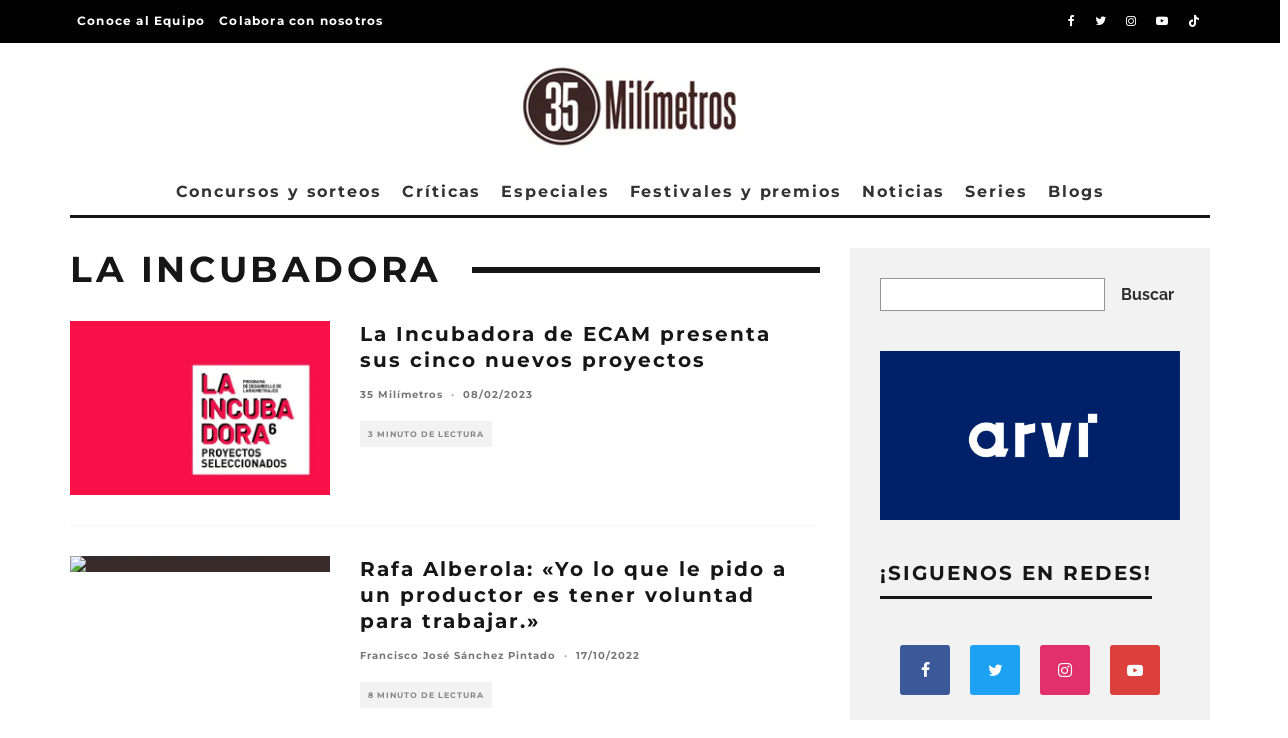

--- FILE ---
content_type: text/html; charset=UTF-8
request_url: https://35milimetros.es/tag/la-incubadora/page/2/
body_size: 26386
content:
<!DOCTYPE html><html lang="es" prefix="og: https://ogp.me/ns#"><head><meta charset="UTF-8"><meta name="viewport" content="width=device-width, height=device-height, initial-scale=1.0, minimum-scale=1.0"><link rel="profile" href="https://gmpg.org/xfn/11">
 <script type="text/javascript" id="google_gtagjs-js-consent-mode-data-layer">/*  */
window.dataLayer = window.dataLayer || [];function gtag(){dataLayer.push(arguments);}
gtag('consent', 'default', {"ad_personalization":"denied","ad_storage":"denied","ad_user_data":"denied","analytics_storage":"denied","functionality_storage":"denied","security_storage":"denied","personalization_storage":"denied","region":["AT","BE","BG","CH","CY","CZ","DE","DK","EE","ES","FI","FR","GB","GR","HR","HU","IE","IS","IT","LI","LT","LU","LV","MT","NL","NO","PL","PT","RO","SE","SI","SK"],"wait_for_update":500});
window._googlesitekitConsentCategoryMap = {"statistics":["analytics_storage"],"marketing":["ad_storage","ad_user_data","ad_personalization"],"functional":["functionality_storage","security_storage"],"preferences":["personalization_storage"]};
window._googlesitekitConsents = {"ad_personalization":"denied","ad_storage":"denied","ad_user_data":"denied","analytics_storage":"denied","functionality_storage":"denied","security_storage":"denied","personalization_storage":"denied","region":["AT","BE","BG","CH","CY","CZ","DE","DK","EE","ES","FI","FR","GB","GR","HR","HU","IE","IS","IT","LI","LT","LU","LV","MT","NL","NO","PL","PT","RO","SE","SI","SK"],"wait_for_update":500};
/*  */</script> <title>La Incubadora - 35 Milímetros</title><meta name="robots" content="follow, noindex"/><meta property="og:locale" content="es_ES" /><meta property="og:type" content="article" /><meta property="og:title" content="La Incubadora - 35 Milímetros" /><meta property="og:url" content="https://35milimetros.es/tag/la-incubadora/page/2/" /><meta property="og:site_name" content="35 Milímetros" /><meta name="twitter:card" content="summary_large_image" /><meta name="twitter:title" content="La Incubadora - 35 Milímetros" /><meta name="twitter:label1" content="Entradas" /><meta name="twitter:data1" content="13" /> <script type="application/ld+json" class="rank-math-schema-pro">{"@context":"https://schema.org","@graph":[{"@type":"Person","@id":"https://35milimetros.es/#person","name":"35 Mil\u00edmetros","image":{"@type":"ImageObject","@id":"https://35milimetros.es/#logo","url":"https://35milimetros.es/wp-content/uploads/2023/10/35mlogo-05-1.jpg","contentUrl":"https://35milimetros.es/wp-content/uploads/2023/10/35mlogo-05-1.jpg","caption":"35 Mil\u00edmetros","inLanguage":"es","width":"220","height":"86"}},{"@type":"WebSite","@id":"https://35milimetros.es/#website","url":"https://35milimetros.es","name":"35 Mil\u00edmetros","publisher":{"@id":"https://35milimetros.es/#person"},"inLanguage":"es"},{"@type":"CollectionPage","@id":"https://35milimetros.es/tag/la-incubadora/page/2/#webpage","url":"https://35milimetros.es/tag/la-incubadora/page/2/","name":"La Incubadora - 35 Mil\u00edmetros","isPartOf":{"@id":"https://35milimetros.es/#website"},"inLanguage":"es"}]}</script> <link rel='dns-prefetch' href='//www.googletagmanager.com' /><link rel='dns-prefetch' href='//fonts.googleapis.com' /><link rel='dns-prefetch' href='//pagead2.googlesyndication.com' /><link rel="alternate" type="application/rss+xml" title="35 Milímetros &raquo; Feed" href="https://35milimetros.es/feed/" /><link rel="alternate" type="application/rss+xml" title="35 Milímetros &raquo; Feed de los comentarios" href="https://35milimetros.es/comments/feed/" /><link rel="alternate" type="application/rss+xml" title="35 Milímetros &raquo; Etiqueta La Incubadora del feed" href="https://35milimetros.es/tag/la-incubadora/feed/" /> <script type="text/javascript">/*  */
window._wpemojiSettings = {"baseUrl":"https:\/\/s.w.org\/images\/core\/emoji\/16.0.1\/72x72\/","ext":".png","svgUrl":"https:\/\/s.w.org\/images\/core\/emoji\/16.0.1\/svg\/","svgExt":".svg","source":{"concatemoji":"https:\/\/35milimetros.es\/wp-includes\/js\/wp-emoji-release.min.js?ver=52714cd443aad41d8119b1448a22f9af"}};
/*! This file is auto-generated */
!function(s,n){var o,i,e;function c(e){try{var t={supportTests:e,timestamp:(new Date).valueOf()};sessionStorage.setItem(o,JSON.stringify(t))}catch(e){}}function p(e,t,n){e.clearRect(0,0,e.canvas.width,e.canvas.height),e.fillText(t,0,0);var t=new Uint32Array(e.getImageData(0,0,e.canvas.width,e.canvas.height).data),a=(e.clearRect(0,0,e.canvas.width,e.canvas.height),e.fillText(n,0,0),new Uint32Array(e.getImageData(0,0,e.canvas.width,e.canvas.height).data));return t.every(function(e,t){return e===a[t]})}function u(e,t){e.clearRect(0,0,e.canvas.width,e.canvas.height),e.fillText(t,0,0);for(var n=e.getImageData(16,16,1,1),a=0;a<n.data.length;a++)if(0!==n.data[a])return!1;return!0}function f(e,t,n,a){switch(t){case"flag":return n(e,"\ud83c\udff3\ufe0f\u200d\u26a7\ufe0f","\ud83c\udff3\ufe0f\u200b\u26a7\ufe0f")?!1:!n(e,"\ud83c\udde8\ud83c\uddf6","\ud83c\udde8\u200b\ud83c\uddf6")&&!n(e,"\ud83c\udff4\udb40\udc67\udb40\udc62\udb40\udc65\udb40\udc6e\udb40\udc67\udb40\udc7f","\ud83c\udff4\u200b\udb40\udc67\u200b\udb40\udc62\u200b\udb40\udc65\u200b\udb40\udc6e\u200b\udb40\udc67\u200b\udb40\udc7f");case"emoji":return!a(e,"\ud83e\udedf")}return!1}function g(e,t,n,a){var r="undefined"!=typeof WorkerGlobalScope&&self instanceof WorkerGlobalScope?new OffscreenCanvas(300,150):s.createElement("canvas"),o=r.getContext("2d",{willReadFrequently:!0}),i=(o.textBaseline="top",o.font="600 32px Arial",{});return e.forEach(function(e){i[e]=t(o,e,n,a)}),i}function t(e){var t=s.createElement("script");t.src=e,t.defer=!0,s.head.appendChild(t)}"undefined"!=typeof Promise&&(o="wpEmojiSettingsSupports",i=["flag","emoji"],n.supports={everything:!0,everythingExceptFlag:!0},e=new Promise(function(e){s.addEventListener("DOMContentLoaded",e,{once:!0})}),new Promise(function(t){var n=function(){try{var e=JSON.parse(sessionStorage.getItem(o));if("object"==typeof e&&"number"==typeof e.timestamp&&(new Date).valueOf()<e.timestamp+604800&&"object"==typeof e.supportTests)return e.supportTests}catch(e){}return null}();if(!n){if("undefined"!=typeof Worker&&"undefined"!=typeof OffscreenCanvas&&"undefined"!=typeof URL&&URL.createObjectURL&&"undefined"!=typeof Blob)try{var e="postMessage("+g.toString()+"("+[JSON.stringify(i),f.toString(),p.toString(),u.toString()].join(",")+"));",a=new Blob([e],{type:"text/javascript"}),r=new Worker(URL.createObjectURL(a),{name:"wpTestEmojiSupports"});return void(r.onmessage=function(e){c(n=e.data),r.terminate(),t(n)})}catch(e){}c(n=g(i,f,p,u))}t(n)}).then(function(e){for(var t in e)n.supports[t]=e[t],n.supports.everything=n.supports.everything&&n.supports[t],"flag"!==t&&(n.supports.everythingExceptFlag=n.supports.everythingExceptFlag&&n.supports[t]);n.supports.everythingExceptFlag=n.supports.everythingExceptFlag&&!n.supports.flag,n.DOMReady=!1,n.readyCallback=function(){n.DOMReady=!0}}).then(function(){return e}).then(function(){var e;n.supports.everything||(n.readyCallback(),(e=n.source||{}).concatemoji?t(e.concatemoji):e.wpemoji&&e.twemoji&&(t(e.twemoji),t(e.wpemoji)))}))}((window,document),window._wpemojiSettings);
/*  */</script> <link data-optimized="2" rel="stylesheet" href="https://35milimetros.es/wp-content/litespeed/css/2e581bb6b5ab3eef359017adf1263367.css?ver=d41bc" /><!--[if IE]><link rel='stylesheet' id='codetipi-15zine-ie9-css' href='https://35milimetros.es/wp-content/themes/15zine/assets/css/ie.css?ver=3.3.9.8' type='text/css' media='all' />
<![endif]--> <script type="text/javascript" src="https://35milimetros.es/wp-includes/js/jquery/jquery.min.js?ver=3.7.1" id="jquery-core-js"></script> <script data-optimized="1" type="text/javascript" src="https://35milimetros.es/wp-content/litespeed/js/6636501b2753986c0c75627fe04e6da9.js?ver=74b65" id="jquery-migrate-js"></script> 
 <script type="text/javascript" src="https://www.googletagmanager.com/gtag/js?id=GT-MR8KXXN" id="google_gtagjs-js" async></script> <script type="text/javascript" id="google_gtagjs-js-after">/*  */
window.dataLayer = window.dataLayer || [];function gtag(){dataLayer.push(arguments);}
gtag("set","linker",{"domains":["35milimetros.es"]});
gtag("js", new Date());
gtag("set", "developer_id.dZTNiMT", true);
gtag("config", "GT-MR8KXXN");
/*  */</script> <link rel="https://api.w.org/" href="https://35milimetros.es/wp-json/" /><link rel="alternate" title="JSON" type="application/json" href="https://35milimetros.es/wp-json/wp/v2/tags/9384" /><link rel="EditURI" type="application/rsd+xml" title="RSD" href="https://35milimetros.es/xmlrpc.php?rsd" /><meta name="generator" content="Site Kit by Google 1.166.0" /> <script async src="https://www.googletagmanager.com/gtag/js?id=G-Q8DV23V3JN"></script> <script>window.dataLayer = window.dataLayer || [];
  function gtag(){dataLayer.push(arguments);}
  gtag('js', new Date());

  gtag('config', 'G-Q8DV23V3JN');</script>  <script id="cookieyes" type="text/javascript" src="https://cdn-cookieyes.com/client_data/e17d24a89d91d9bd4d8255d3/script.js"></script> <meta name="generator" content="webp-uploads 2.6.0"><link rel="preload" type="font/woff2" as="font" href="https://35milimetros.es/wp-content/themes/15zine/assets/css/15zine/codetipi-15zine.woff2?9oa0lg" crossorigin><link rel="dns-prefetch" href="//fonts.googleapis.com"><link rel="preconnect" href="https://fonts.gstatic.com/" crossorigin><meta name="google-adsense-platform-account" content="ca-host-pub-2644536267352236"><meta name="google-adsense-platform-domain" content="sitekit.withgoogle.com"> <script type="text/javascript" async="async" src="https://pagead2.googlesyndication.com/pagead/js/adsbygoogle.js?client=ca-pub-8918612781798746&amp;host=ca-host-pub-2644536267352236" crossorigin="anonymous"></script> <link rel="icon" href="https://35milimetros.es/wp-content/uploads/2023/10/cropped-Sin-titulo-3-1-32x32.png" sizes="32x32" /><link rel="icon" href="https://35milimetros.es/wp-content/uploads/2023/10/cropped-Sin-titulo-3-1-192x192.png" sizes="192x192" /><link rel="apple-touch-icon" href="https://35milimetros.es/wp-content/uploads/2023/10/cropped-Sin-titulo-3-1-180x180.png" /><meta name="msapplication-TileImage" content="https://35milimetros.es/wp-content/uploads/2023/10/cropped-Sin-titulo-3-1-270x270.png" /></head><body data-rsssl=1 class="archive paged tag tag-la-incubadora tag-9384 paged-2 tag-paged-2 wp-theme-15zine mob-fi-tall  cb-body-light cb-footer-dark body-mob-header-1 site-mob-menu-a-4 site-mob-menu-1 mm-submenu-2"><div id="cb-outer-container" class="site"><header id="mobhead" class="site-header-block site-mob-header tipi-l-0 site-mob-header-1 sticky-menu-1 sticky-top site-skin-2"><div class="bg-area header-padding tipi-row side-spacing tipi-vertical-c"><ul class="menu-left icons-wrap tipi-vertical-c"><li class="codetipi-15zine-icon vertical-c"><a href="#" class="mob-tr-open" data-target="slide-menu"><i class="codetipi-15zine-i-menu" aria-hidden="true"></i></a></li></ul><div class="logo-main-wrap logo-mob-wrap"><div class="logo logo-mobile"><a href="https://35milimetros.es" data-pin-nopin="true"><img src="https://35milimetros.es/wp-content/uploads/2023/10/logo-35-milimetros-blanco.png" srcset="https://35milimetros.es/wp-content/uploads/2023/10/logo-35-milimetros-blanco.png 2x" width="220" height="80"></a></div></div><ul class="menu-right icons-wrap tipi-vertical-c"><li class="codetipi-15zine-icon cb-icon-search cb-menu-icon vertical-c"><a href="#" data-title="Buscar" class="tipi-tip tipi-tip-b vertical-c modal-tr" data-type="search"><i class="codetipi-15zine-i-search" aria-hidden="true"></i></a></li></ul></div></header><div id="mob-line" class="tipi-l-0"></div><div id="cb-container" class="site-inner container clearfix"><div id="cb-top-menu" class="secondary-menu-wrap cb-font-header tipi-m-0-down clearfix site-skin-2"><div class="cb-top-menu-wrap tipi-flex side-spacing wrap"><ul class="cb-top-nav secondary-menu tipi-flex"><li id="menu-item-52892" class="menu-item menu-item-type-post_type menu-item-object-page dropper standard-drop mm-art mm-wrap-2 mm-wrap menu-item-52892"><a href="https://35milimetros.es/equipo/">Conoce al Equipo</a></li><li id="menu-item-52893" class="menu-item menu-item-type-post_type menu-item-object-page dropper standard-drop mm-art mm-wrap-2 mm-wrap menu-item-52893"><a href="https://35milimetros.es/unete-al-equipo-de-35-milimetros/">Colabora con nosotros</a></li></ul><ul class="menu-icons tipi-flex-eq-height"><li class="codetipi-15zine-icon icon-wrap icon-wrap-facebook"><a href="http://www.facebook.com/35milimetros.es" class="tipi-vertical-c" rel="noopener nofollow"><i class="codetipi-15zine-i-facebook" aria-hidden="true"></i></a></li><li class="codetipi-15zine-icon icon-wrap icon-wrap-twitter"><a href="http://www.twitter.com/35milimetros_es" class="tipi-vertical-c" rel="noopener nofollow"><i class="codetipi-15zine-i-twitter" aria-hidden="true"></i></a></li><li class="codetipi-15zine-icon icon-wrap icon-wrap-instagram"><a href="http://www.instagram.com/35milimetros_es" class="tipi-vertical-c" rel="noopener nofollow"><i class="codetipi-15zine-i-instagram" aria-hidden="true"></i></a></li><li class="codetipi-15zine-icon icon-wrap icon-wrap-youtube"><a href="http://www.youtube.com/@35milimetros_es" class="tipi-vertical-c" rel="noopener nofollow"><i class="codetipi-15zine-i-youtube-play" aria-hidden="true"></i></a></li><li class="codetipi-15zine-icon icon-wrap icon-wrap-tiktok"><a href="http://tiktok.com/@35milimetros_Es" class="tipi-vertical-c" rel="noopener nofollow"><i class="codetipi-15zine-i-tiktok" aria-hidden="true"></i></a></li></ul></div></div><header id="masthead" class="site-header-block site-header clearfix site-header-2 header-skin-1 site-img-1 mm-ani-1 mm-skin-2 main-menu-skin-1 main-menu-width-3 main-menu-bar-color-1 wrap logo-only-when-stuck main-menu-c"><div class="bg-area"><div class="logo-main-wrap tipi-flex-lcr header-padding tipi-vertical-c tipi-flex-eq-height logo-main-wrap-center side-spacing"><div class="logo-main-wrap header-padding tipi-all-c"><div class="logo logo-main"><a href="https://35milimetros.es" data-pin-nopin="true"><img src="https://35milimetros.es/wp-content/uploads/2023/10/35mlogo-05-1.jpg" srcset="https://35milimetros.es/wp-content/uploads/2023/10/35mlogo-05-1.jpg 2x" width="220" height="86"></a></div></div></div><div class="background"></div></div></header><div id="header-line"></div><nav id="cb-nav-bar" class="main-navigation cb-nav-bar-wrap nav-bar tipi-m-0-down clearfix site-skin-1 mm-ani-1 mm-skin-2 main-menu-bar-color-1 wrap side-spacing sticky-top sticky-menu sticky-menu-1 logo-only-when-stuck main-menu-c"><div class="menu-bg-area main-navigation-border"><div id="cb-main-menu" class="main-menu-wrap cb-nav-bar-wrap clearfix cb-font-header main-nav-wrap vertical-c side-spacing wrap"><div class="logo-menu-wrap logo-menu-wrap-placeholder"></div><ul id="menu-main-menu" class="main-menu nav cb-main-nav main-nav clearfix tipi-flex horizontal-menu"><li id="menu-item-3612" class="menu-item menu-item-type-taxonomy menu-item-object-category dropper drop-it mm-art mm-wrap-11 mm-wrap mm-color mm-sb-left menu-item-3612"><a href="https://35milimetros.es/concursos-y-sorteos/" data-ppp="3" data-tid="1639"  data-term="category">Concursos y sorteos</a><div class="menu mm-11 tipi-row side-spacing" data-mm="11"><div class="menu-wrap menu-wrap-more-10 tipi-flex"><div id="block-wrap-3612" class="block-wrap block-wrap-61 block-to-see block-wrap-classic clearfix ppl-m-3 ppl-s-3 block-css-3612 block--light" data-id="3612"><div class="block-inner-style"><div class="block-inner-box contents"><div class="block-title-wrap cb-module-header"><h2 class="block-title cb-module-title title">Concursos y sorteos</h2><a href="https://35milimetros.es/concursos-y-sorteos/" class="see-all">See All</a></div><div class="block"><article class="preview-classic separation-border-style stack ani-base tipi-xs-12 preview-61 with-fi post-59917 post type-post status-publish format-standard has-post-thumbnail hentry category-concursos-y-sorteos tag-palacio-de-la-prensa"><div class="cb-mask mask" style="background:#392b2a;">
<a href="https://35milimetros.es/sorteo-oscars-2025-palacio-prensa/" class="mask-img">
<img width="360" height="240" src="https://35milimetros.es/wp-content/uploads/2025/02/Sorteo-Oscars-Palacio-Prensa-1-png-e1740478528265-329x240.webp" class="attachment-codetipi-15zine-360-240 size-codetipi-15zine-360-240 wp-post-image" alt="Sorteo-Oscars-Palacio-Prensa" decoding="async" fetchpriority="high" srcset="https://35milimetros.es/wp-content/uploads/2025/02/Sorteo-Oscars-Palacio-Prensa-1-png-e1740478528265-329x240.webp 360w, https://35milimetros.es/wp-content/uploads/2025/02/Sorteo-Oscars-Palacio-Prensa-1-png-e1740478528265-658x480.webp 720w" sizes="(max-width: 360px) 100vw, 360px" />			</a></div><div class="cb-meta cb-article-meta meta"><h2 class="title cb-post-title">
<a href="https://35milimetros.es/sorteo-oscars-2025-palacio-prensa/">
SORTEO – 4 ENTRADAS DOBLES para ver las nominadas a los Oscar 2025 en Palacio de la Prensa Madrid					</a></h2></div></article><article class="preview-classic separation-border-style stack ani-base tipi-xs-12 preview-61 with-fi post-57655 post type-post status-publish format-standard has-post-thumbnail hentry category-concursos-y-sorteos tag-julianne-moore tag-la-habitacion-de-al-lado tag-pedro-almodovar tag-tilda-swinton tag-union-cine-ciudad"><div class="cb-mask mask" style="background:#392b2a;">
<a href="https://35milimetros.es/sorteo-la-habitacion-de-al-lado/" class="mask-img">
<img width="360" height="240" src="https://35milimetros.es/wp-content/uploads/2024/10/la_habitacion_de_al_lado-264784097-large-360x240.jpg" class="attachment-codetipi-15zine-360-240 size-codetipi-15zine-360-240 wp-post-image" alt="la-habitacion-de-al-lado" decoding="async" srcset="https://35milimetros.es/wp-content/uploads/2024/10/la_habitacion_de_al_lado-264784097-large-360x240.jpg 360w, https://35milimetros.es/wp-content/uploads/2024/10/la_habitacion_de_al_lado-264784097-large-300x200.jpg 300w, https://35milimetros.es/wp-content/uploads/2024/10/la_habitacion_de_al_lado-264784097-large-1024x683.jpg 1024w, https://35milimetros.es/wp-content/uploads/2024/10/la_habitacion_de_al_lado-264784097-large-768x513.jpg 768w, https://35milimetros.es/wp-content/uploads/2024/10/la_habitacion_de_al_lado-264784097-large-1536x1025.jpg 1536w, https://35milimetros.es/wp-content/uploads/2024/10/la_habitacion_de_al_lado-264784097-large-720x480.jpg 720w, https://35milimetros.es/wp-content/uploads/2024/10/la_habitacion_de_al_lado-264784097-large-770x514.jpg 770w, https://35milimetros.es/wp-content/uploads/2024/10/la_habitacion_de_al_lado-264784097-large-1400x934.jpg 1400w, https://35milimetros.es/wp-content/uploads/2024/10/la_habitacion_de_al_lado-264784097-large.jpg 1798w" sizes="(max-width: 360px) 100vw, 360px" />			</a></div><div class="cb-meta cb-article-meta meta"><h2 class="title cb-post-title">
<a href="https://35milimetros.es/sorteo-la-habitacion-de-al-lado/">
SORTEO – 2 ENTRADAS DOBLES para ver &#8216;La habitación de al lado&#8217;					</a></h2></div></article><article class="preview-classic separation-border-style stack ani-base tipi-xs-12 preview-61 with-fi post-56723 post type-post status-publish format-standard has-post-thumbnail hentry category-concursos-y-sorteos tag-39-escalones-films tag-bruce-willis tag-john-travolta tag-pulp-fiction tag-quentin-tarantino tag-uma-thurman"><div class="cb-mask mask" style="background:#392b2a;">
<a href="https://35milimetros.es/sorteo-4-posters-de-pulp-fiction/" class="mask-img">
<img width="360" height="240" src="https://35milimetros.es/wp-content/uploads/2024/08/pulp-fiction-john-travolta-e1725003348322-360x240.jpeg" class="attachment-codetipi-15zine-360-240 size-codetipi-15zine-360-240 wp-post-image" alt="pulp-fiction-john-travolta" decoding="async" srcset="https://35milimetros.es/wp-content/uploads/2024/08/pulp-fiction-john-travolta-e1725003348322-360x240.jpeg 360w, https://35milimetros.es/wp-content/uploads/2024/08/pulp-fiction-john-travolta-e1725003348322-300x200.jpeg 300w, https://35milimetros.es/wp-content/uploads/2024/08/pulp-fiction-john-travolta-e1725003348322-768x512.jpeg 768w, https://35milimetros.es/wp-content/uploads/2024/08/pulp-fiction-john-travolta-e1725003348322-720x480.jpeg 720w, https://35milimetros.es/wp-content/uploads/2024/08/pulp-fiction-john-travolta-e1725003348322-770x513.jpeg 770w, https://35milimetros.es/wp-content/uploads/2024/08/pulp-fiction-john-travolta-e1725003348322.jpeg 891w" sizes="(max-width: 360px) 100vw, 360px" />			</a></div><div class="cb-meta cb-article-meta meta"><h2 class="title cb-post-title">
<a href="https://35milimetros.es/sorteo-4-posters-de-pulp-fiction/">
SORTEO – 4 posters de ‘Pulp Fiction’					</a></h2></div></article></div></div></div></div></div></div></li><li id="menu-item-56" class="menu-item menu-item-type-taxonomy menu-item-object-category dropper drop-it mm-art mm-wrap-11 mm-wrap mm-color mm-sb-left menu-item-56"><a href="https://35milimetros.es/criticas/" data-ppp="3" data-tid="4"  data-term="category">Críticas</a><div class="menu mm-11 tipi-row side-spacing" data-mm="11"><div class="menu-wrap menu-wrap-more-10 tipi-flex"><div id="block-wrap-56" class="block-wrap block-wrap-61 block-to-see block-wrap-classic clearfix ppl-m-3 ppl-s-3 block-css-56 block--light" data-id="56"><div class="block-inner-style"><div class="block-inner-box contents"><div class="block-title-wrap cb-module-header"><h2 class="block-title cb-module-title title">Críticas</h2><a href="https://35milimetros.es/criticas/" class="see-all">See All</a></div><div class="block"><article class="preview-classic separation-border-style stack ani-base tipi-xs-12 preview-61 with-fi post-64333 post type-post status-publish format-standard has-post-thumbnail hentry category-criticas tag-adriana-torrebejano tag-alamo-producciones-audiovisuales tag-ana-jara tag-anton-lofer tag-atresmedia-cine tag-beta-fiction-spain tag-buendia-estudios-canarias tag-coartadas tag-jaime-lorente tag-leo-harlem tag-llum-barrera tag-mariam-hernandez tag-martin-cuervo tag-movistar-plus tag-paula-prendes tag-salva-reina tag-secuoya-studios"><div class="cb-mask mask" style="background:#392b2a;">
<a href="https://35milimetros.es/coartadas-critica/" class="mask-img">
<img width="360" height="240" src="https://35milimetros.es/wp-content/uploads/2025/11/jaime-lorente-adriana-torrebejano-protagonizan-coartadas-nueva-pelicula-martin-cuervo_103-360x240.webp" class="attachment-codetipi-15zine-360-240 size-codetipi-15zine-360-240 wp-post-image" alt="coartadas" decoding="async" srcset="https://35milimetros.es/wp-content/uploads/2025/11/jaime-lorente-adriana-torrebejano-protagonizan-coartadas-nueva-pelicula-martin-cuervo_103-360x240.webp 360w, https://35milimetros.es/wp-content/uploads/2025/11/jaime-lorente-adriana-torrebejano-protagonizan-coartadas-nueva-pelicula-martin-cuervo_103-720x480.webp 720w" sizes="(max-width: 360px) 100vw, 360px" /><div class="lets-review-api-wrap lr-font-h lr-cf lr-api-format-2 codetipi-15zine-review codetipi-15zine-review-5" style="background-color: #392b2a;" data-api-score="6" data-api-100="60" data-api-format="2"><div class="lets-review-api-score-box"><div class="lets-review-final-score">6</div></div></div>			</a></div><div class="cb-meta cb-article-meta meta"><h2 class="title cb-post-title">
<a href="https://35milimetros.es/coartadas-critica/">
&#8216;Coartadas&#8217;, la mentira como solución					</a></h2></div></article><article class="preview-classic separation-border-style stack ani-base tipi-xs-12 preview-61 with-fi post-64310 post type-post status-publish format-standard has-post-thumbnail hentry category-criticas tag-asaari-bibang tag-filmin tag-ingride-santos tag-judith-alvarez tag-latifa-drame tag-lobo-estepario tag-playtime-movies tag-ruido tag-sabado-peliculas"><div class="cb-mask mask" style="background:#392b2a;">
<a href="https://35milimetros.es/ruido-critica/" class="mask-img">
<img width="360" height="240" src="https://35milimetros.es/wp-content/uploads/2025/11/fwb-ruido-escoles-360x240.webp" class="attachment-codetipi-15zine-360-240 size-codetipi-15zine-360-240 wp-post-image" alt="ruido" decoding="async" srcset="https://35milimetros.es/wp-content/uploads/2025/11/fwb-ruido-escoles-360x240.webp 360w, https://35milimetros.es/wp-content/uploads/2025/11/fwb-ruido-escoles-720x480.webp 720w" sizes="(max-width: 360px) 100vw, 360px" /><div class="lets-review-api-wrap lr-font-h lr-cf lr-api-format-2 codetipi-15zine-review codetipi-15zine-review-5" style="background-color: #392b2a;" data-api-score="7" data-api-100="70" data-api-format="2"><div class="lets-review-api-score-box"><div class="lets-review-final-score">7</div></div></div>			</a></div><div class="cb-meta cb-article-meta meta"><h2 class="title cb-post-title">
<a href="https://35milimetros.es/ruido-critica/">
&#8216;Ruido&#8217;, el poder social de las rimas					</a></h2></div></article><article class="preview-classic separation-border-style stack ani-base tipi-xs-12 preview-61 with-fi post-64297 post type-post status-publish format-standard has-post-thumbnail hentry category-criticas category-destacados tag-colin-hanks tag-james-vanderbilt tag-john-slattery tag-leo-woodall tag-lydia-peckham tag-mark-obrien tag-michael-shannon tag-nuremberg tag-rami-malek tag-richard-e-grant tag-russell-crowe tag-wreen-schmidt"><div class="cb-mask mask" style="background:#392b2a;">
<a href="https://35milimetros.es/critica-nuremberg/" class="mask-img">
<img width="360" height="240" src="https://35milimetros.es/wp-content/uploads/2025/11/NUREMBERG-Russell-Crowe-360x240.webp" class="attachment-codetipi-15zine-360-240 size-codetipi-15zine-360-240 wp-post-image" alt="" decoding="async" srcset="https://35milimetros.es/wp-content/uploads/2025/11/NUREMBERG-Russell-Crowe-360x240.webp 360w, https://35milimetros.es/wp-content/uploads/2025/11/NUREMBERG-Russell-Crowe-720x480.webp 720w" sizes="(max-width: 360px) 100vw, 360px" /><div class="lets-review-api-wrap lr-font-h lr-cf lr-api-format-2 codetipi-15zine-review codetipi-15zine-review-5" style="background-color: #392b2a;" data-api-score="7" data-api-100="70" data-api-format="2"><div class="lets-review-api-score-box"><div class="lets-review-final-score">7</div></div></div>			</a></div><div class="cb-meta cb-article-meta meta"><h2 class="title cb-post-title">
<a href="https://35milimetros.es/critica-nuremberg/">
&#8216;Núremberg&#8217;: Se hizo justicia, pero el odio siempre estará presente					</a></h2></div></article></div></div></div></div></div></div></li><li id="menu-item-50" class="menu-item menu-item-type-taxonomy menu-item-object-category menu-item-has-children dropper drop-it mm-art mm-wrap-11 mm-wrap mm-color mm-sb-left menu-item-50"><a href="https://35milimetros.es/especiales/" data-ppp="3" data-tid="6"  data-term="category">Especiales</a><div class="menu mm-11 tipi-row side-spacing" data-mm="11"><div class="menu-wrap menu-wrap-more-10 tipi-flex"><div id="block-wrap-50" class="block-wrap block-wrap-61 block-to-see block-wrap-classic clearfix ppl-m-3 ppl-s-3 block-css-50 block--light" data-id="50"><div class="block-inner-style"><div class="block-inner-box contents"><div class="block-title-wrap cb-module-header"><h2 class="block-title cb-module-title title">Especiales</h2><a href="https://35milimetros.es/especiales/" class="see-all">See All</a></div><div class="block"><article class="preview-classic separation-border-style stack ani-base tipi-xs-12 preview-61 with-fi post-64019 post type-post status-publish format-standard has-post-thumbnail hentry category-especiales category-festivales-y-premios category-noticias tag-antonio-resines tag-fernando-tejero tag-granada tag-jorge-sanz tag-la-bala tag-luis-calderon tag-oscar-berdullas tag-premios-lorca"><div class="cb-mask mask" style="background:#392b2a;">
<a href="https://35milimetros.es/festival-cine-premios-lorca-sexta-edicion-resines/" class="mask-img">
<img width="360" height="240" src="https://35milimetros.es/wp-content/uploads/2025/11/Cartel-Oficial-Premios-Lorca-2025-1075x1536-1-e1763843496734-360x240.webp" class="attachment-codetipi-15zine-360-240 size-codetipi-15zine-360-240 wp-post-image" alt="festival-cine-premios-lorca-sexta-edicion-resines" decoding="async" srcset="https://35milimetros.es/wp-content/uploads/2025/11/Cartel-Oficial-Premios-Lorca-2025-1075x1536-1-e1763843496734-360x240.webp 360w, https://35milimetros.es/wp-content/uploads/2025/11/Cartel-Oficial-Premios-Lorca-2025-1075x1536-1-e1763843496734-300x200.webp 300w, https://35milimetros.es/wp-content/uploads/2025/11/Cartel-Oficial-Premios-Lorca-2025-1075x1536-1-e1763843496734-1024x683.webp 1024w, https://35milimetros.es/wp-content/uploads/2025/11/Cartel-Oficial-Premios-Lorca-2025-1075x1536-1-e1763843496734-768x512.webp 768w, https://35milimetros.es/wp-content/uploads/2025/11/Cartel-Oficial-Premios-Lorca-2025-1075x1536-1-e1763843496734-720x480.webp 720w, https://35milimetros.es/wp-content/uploads/2025/11/Cartel-Oficial-Premios-Lorca-2025-1075x1536-1-e1763843496734-770x514.webp 770w, https://35milimetros.es/wp-content/uploads/2025/11/Cartel-Oficial-Premios-Lorca-2025-1075x1536-1-e1763843496734.webp 1075w" sizes="(max-width: 360px) 100vw, 360px" />			</a></div><div class="cb-meta cb-article-meta meta"><h2 class="title cb-post-title">
<a href="https://35milimetros.es/festival-cine-premios-lorca-sexta-edicion-resines/">
El Festival de Cine Premios Lorca rinde homenaje a Antonio Resines en su sexta edición					</a></h2></div></article><article class="preview-classic separation-border-style stack ani-base tipi-xs-12 preview-61 with-fi post-63845 post type-post status-publish format-standard has-post-thumbnail hentry category-especiales tag-aliens tag-cine tag-cine-de-terror tag-especial tag-predator tag-reportaje tag-terror"><div class="cb-mask mask" style="background:#392b2a;">
<a href="https://35milimetros.es/saga-predator/" class="mask-img">
<img width="360" height="240" src="https://35milimetros.es/wp-content/uploads/2025/11/Saga-Predator-2-e1763394089905-333x240.webp" class="attachment-codetipi-15zine-360-240 size-codetipi-15zine-360-240 wp-post-image" alt="" decoding="async" srcset="https://35milimetros.es/wp-content/uploads/2025/11/Saga-Predator-2-e1763394089905-333x240.webp 360w, https://35milimetros.es/wp-content/uploads/2025/11/Saga-Predator-2-e1763394089905-666x480.webp 720w" sizes="(max-width: 360px) 100vw, 360px" />			</a></div><div class="cb-meta cb-article-meta meta"><h2 class="title cb-post-title">
<a href="https://35milimetros.es/saga-predator/">
Predator: De un simple chiste a uno de los extraterrestres más imponentes del cine					</a></h2></div></article><article class="preview-classic separation-border-style stack ani-base tipi-xs-12 preview-61 with-fi post-61436 post type-post status-publish format-standard has-post-thumbnail hentry category-entrevistas category-especiales"><div class="cb-mask mask" style="background:#392b2a;">
<a href="https://35milimetros.es/entrevista-oscar-berdullas-director-cometa/" class="mask-img">
<img width="360" height="240" src="https://35milimetros.es/wp-content/uploads/2025/07/oscar2-360x240.webp" class="attachment-codetipi-15zine-360-240 size-codetipi-15zine-360-240 wp-post-image" alt="Óscar Berdullas, director de La Cometa" decoding="async" srcset="https://35milimetros.es/wp-content/uploads/2025/07/oscar2-360x240.webp 360w, https://35milimetros.es/wp-content/uploads/2025/07/oscar2-720x480.webp 720w" sizes="(max-width: 360px) 100vw, 360px" />			</a></div><div class="cb-meta cb-article-meta meta"><h2 class="title cb-post-title">
<a href="https://35milimetros.es/entrevista-oscar-berdullas-director-cometa/">
Entrevista a Óscar Berdullas, director de &#8216;La Cometa&#8217;					</a></h2></div></article></div></div></div></div><ul class="sub-menu"><li id="menu-item-10218" class="menu-item menu-item-type-taxonomy menu-item-object-category dropper drop-it menu-item-10218"><a href="https://35milimetros.es/entrevistas/" class="block-more block-mm-init block-changer block-mm-changer" data-title="Entrevistas" data-url="https://35milimetros.es/entrevistas/" data-subtitle="" data-count="264" data-tid="4246"  data-term="category">Entrevistas</a></li><li id="menu-item-14865" class="menu-item menu-item-type-taxonomy menu-item-object-category dropper drop-it menu-item-14865"><a href="https://35milimetros.es/monograficos/" class="block-more block-mm-init block-changer block-mm-changer" data-title="Monográficos" data-url="https://35milimetros.es/monograficos/" data-subtitle="" data-count="7" data-tid="5504"  data-term="category">Monográficos</a></li><li id="menu-item-6353" class="menu-item menu-item-type-taxonomy menu-item-object-category dropper drop-it menu-item-6353"><a href="https://35milimetros.es/opinion/" class="block-more block-mm-init block-changer block-mm-changer" data-title="Opinión" data-url="https://35milimetros.es/opinion/" data-subtitle="" data-count="332" data-tid="2783"  data-term="category">Opinión</a></li></ul></div></div></li><li id="menu-item-51" class="menu-item menu-item-type-taxonomy menu-item-object-category dropper drop-it mm-art mm-wrap-11 mm-wrap mm-color mm-sb-left menu-item-51"><a href="https://35milimetros.es/festivales-y-premios/" data-ppp="3" data-tid="7"  data-term="category">Festivales y premios</a><div class="menu mm-11 tipi-row side-spacing" data-mm="11"><div class="menu-wrap menu-wrap-more-10 tipi-flex"><div id="block-wrap-51" class="block-wrap block-wrap-61 block-to-see block-wrap-classic clearfix ppl-m-3 ppl-s-3 block-css-51 block--light" data-id="51"><div class="block-inner-style"><div class="block-inner-box contents"><div class="block-title-wrap cb-module-header"><h2 class="block-title cb-module-title title">Festivales y premios</h2><a href="https://35milimetros.es/festivales-y-premios/" class="see-all">See All</a></div><div class="block"><article class="preview-classic separation-border-style stack ani-base tipi-xs-12 preview-61 with-fi post-64314 post type-post status-publish format-standard has-post-thumbnail hentry category-festivales-y-premios category-destacados tag-aice tag-aitor-garano tag-aitor-tapia tag-alauda-ruiz-de-azua tag-alba-vence tag-alberto-de-toro tag-alberto-rodriguez tag-alberto-san-juan tag-alejandro-amenabar tag-alvaro-cervantes tag-alvaro-leon tag-alvaro-morte tag-ana-dominguez tag-anatomia-de-un-instante tag-angela-cervantes tag-animal tag-anna-castillo tag-aranzazu-calleja tag-asier-etxeandia tag-asociacion-de-informadores-cinematograficos-de-espana tag-betsy-turnez tag-blanca-soroa tag-candela-pena tag-candido-uranga tag-carla-quilez tag-carla-simon tag-carlos-bernardino tag-carolina-yuste tag-claudia-costafreda tag-dan-petris tag-daniel-castro tag-daniel-requena tag-daniela-forever tag-david-herranz tag-david-lorente tag-decorado tag-diego-san-jose tag-eduard-fernandez tag-el-cautivo tag-elena-irureta tag-elvira-minguez tag-ernest-pipo tag-esperanza-pedreno tag-eva-libertad tag-felix-sabroso tag-fernando-delgado-hierro tag-feroz-arrebato tag-feroz-holded-arrebato tag-fran-araujo tag-furia tag-gala-premios-feroz tag-hidrogenesse tag-ingrid-garcia-jonsson tag-iraia-elias tag-jaume-caldes tag-javier-camara tag-jimena-merino tag-joaquin-nunez tag-jose-antonio-pena tag-jose-mari-goenaga tag-jose-ramon-soroiz tag-juan-flahn tag-juan-maidagan tag-julia-de-castro tag-kangding-ray tag-la-cancion tag-la-cena tag-la-furia tag-la-ruta-vol-2-ibiza tag-la-suerte-una-serie-de-casualidades tag-la-vida-breve tag-leonor-watling tag-los-domingos tag-los-tigres tag-luis-leon tag-luis-zahera tag-manel-barriere tag-manolo-solo tag-manu-rios tag-maria-bastaros tag-maria-de-medeiros tag-maria-guerra tag-maria-jesus-hoyos tag-mario-casas tag-maspalomas tag-mi-amiga-eva tag-miguel-angel-trudu tag-miguel-garces tag-miguel-rellan tag-milena-smit tag-miriam-garlo tag-muy-lejos tag-nacho-vigalondo tag-nagore-aranburu tag-natalia-de-molina tag-nominaciones-feroz-2026 tag-nora-navas tag-oliver-laxe tag-paco-bezerra tag-patricia-lopez-arnaiz tag-pepon-montero tag-pontevedra tag-poquita-fe tag-premios-feroz-2026 tag-pubertat tag-quim-vives tag-rafa-castaner tag-rafael-cobos tag-raul-cimas tag-ricardo-gomez tag-rocio-ibanez tag-romeria tag-rondallas tag-santiago-fillol tag-secun-de-la-rosa tag-sergi-lopez tag-sirat tag-sorda tag-su-majestad tag-superestar tag-tardes-de-soledad tag-una-quinta-portuguesa tag-wolfgang tag-yakarta"><div class="cb-mask mask" style="background:#392b2a;">
<a href="https://35milimetros.es/premios-feroz-2026-nominaciones/" class="mask-img">
<img width="360" height="240" src="https://35milimetros.es/wp-content/uploads/2025/11/los-domingos-still-17-scaled-kWj-U701823271458sqF-1200x840@diario_abc-360x240.webp" class="attachment-codetipi-15zine-360-240 size-codetipi-15zine-360-240 wp-post-image" alt="los domingos" decoding="async" srcset="https://35milimetros.es/wp-content/uploads/2025/11/los-domingos-still-17-scaled-kWj-U701823271458sqF-1200x840@diario_abc-360x240.webp 360w, https://35milimetros.es/wp-content/uploads/2025/11/los-domingos-still-17-scaled-kWj-U701823271458sqF-1200x840@diario_abc-720x480.webp 720w" sizes="(max-width: 360px) 100vw, 360px" />			</a></div><div class="cb-meta cb-article-meta meta"><h2 class="title cb-post-title">
<a href="https://35milimetros.es/premios-feroz-2026-nominaciones/">
Premios Feroz 2026: ‘Los domingos’, ‘Poquita fe’ y ‘Superestar’ lideran las nominaciones					</a></h2></div></article><article class="preview-classic separation-border-style stack ani-base tipi-xs-12 preview-61 with-fi post-64024 post type-post status-publish format-standard has-post-thumbnail hentry category-festivales-y-premios category-andalucine category-destacados tag-academia-de-cine-de-andalucia tag-actividades-culturales tag-canal-sur tag-cine-andaluz tag-cine-espanol tag-cultura-andalucia tag-eventos-culturales tag-granada tag-industria-audiovisual tag-marifran-carazo tag-marta-velasco tag-palacio-de-exposiciones-y-congresos tag-premios-carmen tag-premios-de-cine tag-rtva"><div class="cb-mask mask" style="background:#392b2a;">
<a href="https://35milimetros.es/granada-5-edicion-premios-carmen/" class="mask-img">
<img width="360" height="240" src="https://35milimetros.es/wp-content/uploads/2025/11/unnamed-24-1-360x240.webp" class="attachment-codetipi-15zine-360-240 size-codetipi-15zine-360-240 wp-post-image" alt="" decoding="async" srcset="https://35milimetros.es/wp-content/uploads/2025/11/unnamed-24-1-360x240.webp 360w, https://35milimetros.es/wp-content/uploads/2025/11/unnamed-24-1-720x480.webp 720w" sizes="(max-width: 360px) 100vw, 360px" />			</a></div><div class="cb-meta cb-article-meta meta"><h2 class="title cb-post-title">
<a href="https://35milimetros.es/granada-5-edicion-premios-carmen/">
Granada acogerá la Gala de la 5º edición de los Premios Carmen					</a></h2></div></article><article class="preview-classic separation-border-style stack ani-base tipi-xs-12 preview-61 with-fi post-64019 post type-post status-publish format-standard has-post-thumbnail hentry category-especiales category-festivales-y-premios category-noticias tag-antonio-resines tag-fernando-tejero tag-granada tag-jorge-sanz tag-la-bala tag-luis-calderon tag-oscar-berdullas tag-premios-lorca"><div class="cb-mask mask" style="background:#392b2a;">
<a href="https://35milimetros.es/festival-cine-premios-lorca-sexta-edicion-resines/" class="mask-img">
<img width="360" height="240" src="https://35milimetros.es/wp-content/uploads/2025/11/Cartel-Oficial-Premios-Lorca-2025-1075x1536-1-e1763843496734-360x240.webp" class="attachment-codetipi-15zine-360-240 size-codetipi-15zine-360-240 wp-post-image" alt="festival-cine-premios-lorca-sexta-edicion-resines" decoding="async" srcset="https://35milimetros.es/wp-content/uploads/2025/11/Cartel-Oficial-Premios-Lorca-2025-1075x1536-1-e1763843496734-360x240.webp 360w, https://35milimetros.es/wp-content/uploads/2025/11/Cartel-Oficial-Premios-Lorca-2025-1075x1536-1-e1763843496734-300x200.webp 300w, https://35milimetros.es/wp-content/uploads/2025/11/Cartel-Oficial-Premios-Lorca-2025-1075x1536-1-e1763843496734-1024x683.webp 1024w, https://35milimetros.es/wp-content/uploads/2025/11/Cartel-Oficial-Premios-Lorca-2025-1075x1536-1-e1763843496734-768x512.webp 768w, https://35milimetros.es/wp-content/uploads/2025/11/Cartel-Oficial-Premios-Lorca-2025-1075x1536-1-e1763843496734-720x480.webp 720w, https://35milimetros.es/wp-content/uploads/2025/11/Cartel-Oficial-Premios-Lorca-2025-1075x1536-1-e1763843496734-770x514.webp 770w, https://35milimetros.es/wp-content/uploads/2025/11/Cartel-Oficial-Premios-Lorca-2025-1075x1536-1-e1763843496734.webp 1075w" sizes="(max-width: 360px) 100vw, 360px" />			</a></div><div class="cb-meta cb-article-meta meta"><h2 class="title cb-post-title">
<a href="https://35milimetros.es/festival-cine-premios-lorca-sexta-edicion-resines/">
El Festival de Cine Premios Lorca rinde homenaje a Antonio Resines en su sexta edición					</a></h2></div></article></div></div></div></div></div></div></li><li id="menu-item-49" class="menu-item menu-item-type-taxonomy menu-item-object-category menu-item-has-children dropper drop-it mm-art mm-wrap-11 mm-wrap mm-color mm-sb-left menu-item-49"><a href="https://35milimetros.es/noticias/" data-ppp="3" data-tid="5"  data-term="category">Noticias</a><div class="menu mm-11 tipi-row side-spacing" data-mm="11"><div class="menu-wrap menu-wrap-more-10 tipi-flex"><div id="block-wrap-49" class="block-wrap block-wrap-61 block-to-see block-wrap-classic clearfix ppl-m-3 ppl-s-3 block-css-49 block--light" data-id="49"><div class="block-inner-style"><div class="block-inner-box contents"><div class="block-title-wrap cb-module-header"><h2 class="block-title cb-module-title title">Noticias</h2><a href="https://35milimetros.es/noticias/" class="see-all">See All</a></div><div class="block"><article class="preview-classic separation-border-style stack ani-base tipi-xs-12 preview-61 with-fi post-64237 post type-post status-publish format-standard has-post-thumbnail hentry category-noticias category-destacados tag-algarabia-animacion tag-animacion tag-cortometraje tag-cortos-cosmo tag-cosmo tag-dia-internacional-de-la-eliminacion-de-la-violencia-contra-las-mujeres tag-el-mismo tag-feminismo tag-salud-mental tag-stop-motion"><div class="cb-mask mask" style="background:#392b2a;">
<a href="https://35milimetros.es/cosmo-el-mismo-cortometraje-stop-motion-violencia-mujeres/" class="mask-img">
<img width="360" height="240" src="https://35milimetros.es/wp-content/uploads/2025/11/unnamed-17-1-360x240.webp" class="attachment-codetipi-15zine-360-240 size-codetipi-15zine-360-240 wp-post-image" alt="cosmo-el-mismo-cortometraje-stop-motion-violencia-mujeres" decoding="async" srcset="https://35milimetros.es/wp-content/uploads/2025/11/unnamed-17-1-360x240.webp 360w, https://35milimetros.es/wp-content/uploads/2025/11/unnamed-17-1-720x480.webp 720w" sizes="(max-width: 360px) 100vw, 360px" />			</a></div><div class="cb-meta cb-article-meta meta"><h2 class="title cb-post-title">
<a href="https://35milimetros.es/cosmo-el-mismo-cortometraje-stop-motion-violencia-mujeres/">
COSMO estrena &#8216;El mismo&#8217;, su primer cortometraje en stop-motion contra la violencia hacia las mujeres					</a></h2></div></article><article class="preview-classic separation-border-style stack ani-base tipi-xs-12 preview-61 with-fi post-64132 post type-post status-publish format-standard has-post-thumbnail hentry category-noticias category-destacados tag-cine-de-culto tag-cine-documental tag-festival-de-sitges tag-filmin tag-jack-black tag-linus-obrien tag-richard-obrien tag-susan-sarandon tag-the-rocky-horror-picture-show tag-tim-curry tag-trixie-mattel"><div class="cb-mask mask" style="background:#392b2a;">
<a href="https://35milimetros.es/filmin-50-aniversario-the-rocky-horror-picture-show/" class="mask-img">
<img width="360" height="240" src="https://35milimetros.es/wp-content/uploads/2025/11/unnamed-17-360x240.webp" class="attachment-codetipi-15zine-360-240 size-codetipi-15zine-360-240 wp-post-image" alt="filmin-50-aniversario-the-rocky-horror-picture-show" decoding="async" srcset="https://35milimetros.es/wp-content/uploads/2025/11/unnamed-17-360x240.webp 360w, https://35milimetros.es/wp-content/uploads/2025/11/unnamed-17-720x480.webp 720w" sizes="(max-width: 360px) 100vw, 360px" />			</a></div><div class="cb-meta cb-article-meta meta"><h2 class="title cb-post-title">
<a href="https://35milimetros.es/filmin-50-aniversario-the-rocky-horror-picture-show/">
Filmin celebra el 50 aniversario de &#8216;The Rocky Horror Picture Show&#8217; con un documental exclusivo					</a></h2></div></article><article class="preview-classic separation-border-style stack ani-base tipi-xs-12 preview-61 with-fi post-64119 post type-post status-publish format-standard has-post-thumbnail hentry category-noticias tag-auntie-films tag-carlos-valle tag-cine-documental tag-cine-espanol tag-derechos-humanos tag-documental-espanol tag-filmakers-monkeys tag-goya-2024 tag-idfa-2024 tag-idfa-academy tag-naciones-unidas tag-nestor-lopez tag-parlamento-europeo tag-premios-oscar-2026 tag-republica-democratica-del-congo tag-semillas-de-kivu tag-vaticano"><div class="cb-mask mask" style="background:#392b2a;">
<a href="https://35milimetros.es/semillas-de-kivu-onu-parlamento-europeo-vaticano/" class="mask-img">
<img width="360" height="240" src="https://35milimetros.es/wp-content/uploads/2025/11/unnamed-25-360x240.webp" class="attachment-codetipi-15zine-360-240 size-codetipi-15zine-360-240 wp-post-image" alt="semillas-de-kivu-onu-parlamento-europeo-vaticano" decoding="async" srcset="https://35milimetros.es/wp-content/uploads/2025/11/unnamed-25-360x240.webp 360w, https://35milimetros.es/wp-content/uploads/2025/11/unnamed-25-720x480.webp 720w" sizes="(max-width: 360px) 100vw, 360px" />			</a></div><div class="cb-meta cb-article-meta meta"><h2 class="title cb-post-title">
<a href="https://35milimetros.es/semillas-de-kivu-onu-parlamento-europeo-vaticano/">
&#8216;Semillas de Kivu&#8217;, primera producción española proyectada en la ONU, el Parlamento Europeo y el Vaticano					</a></h2></div></article></div></div></div></div><ul class="sub-menu"><li id="menu-item-16528" class="menu-item menu-item-type-taxonomy menu-item-object-category dropper drop-it menu-item-16528"><a href="https://35milimetros.es/home-video/" class="block-more block-mm-init block-changer block-mm-changer" data-title="Home Video" data-url="https://35milimetros.es/home-video/" data-subtitle="" data-count="46" data-tid="6052"  data-term="category">Home Video</a></li><li id="menu-item-25619" class="menu-item menu-item-type-taxonomy menu-item-object-category dropper drop-it menu-item-25619"><a href="https://35milimetros.es/taquilla/" class="block-more block-mm-init block-changer block-mm-changer" data-title="Taquilla" data-url="https://35milimetros.es/taquilla/" data-subtitle="" data-count="97" data-tid="8180"  data-term="category">Taquilla</a></li><li id="menu-item-53" class="menu-item menu-item-type-taxonomy menu-item-object-category dropper drop-it menu-item-53"><a href="https://35milimetros.es/trailers/" class="block-more block-mm-init block-changer block-mm-changer" data-title="Trailers" data-url="https://35milimetros.es/trailers/" data-subtitle="" data-count="329" data-tid="9"  data-term="category">Trailers</a></li></ul></div></div></li><li id="menu-item-52" class="menu-item menu-item-type-taxonomy menu-item-object-category dropper drop-it mm-art mm-wrap-11 mm-wrap mm-color mm-sb-left menu-item-52"><a href="https://35milimetros.es/series-tv/" data-ppp="3" data-tid="8"  data-term="category">Series</a><div class="menu mm-11 tipi-row side-spacing" data-mm="11"><div class="menu-wrap menu-wrap-more-10 tipi-flex"><div id="block-wrap-52" class="block-wrap block-wrap-61 block-to-see block-wrap-classic clearfix ppl-m-3 ppl-s-3 block-css-52 block--light" data-id="52"><div class="block-inner-style"><div class="block-inner-box contents"><div class="block-title-wrap cb-module-header"><h2 class="block-title cb-module-title title">Series</h2><a href="https://35milimetros.es/series-tv/" class="see-all">See All</a></div><div class="block"><article class="preview-classic separation-border-style stack ani-base tipi-xs-12 preview-61 with-fi post-64190 post type-post status-publish format-standard has-post-thumbnail hentry category-criticas category-series-tv tag-alberto-rodriguez tag-alex-catalan tag-alvaro-morte tag-anatomia-de-un-instante tag-eduard-fernandez tag-julio-de-la-rosa tag-manolo-solo tag-movistar-plus tag-paco-r-banos tag-rafael-cobos"><div class="cb-mask mask" style="background:#392b2a;">
<a href="https://35milimetros.es/anatomia-de-un-instante-la-conflictiva-transicion-espanola/" class="mask-img">
<img width="360" height="240" src="https://35milimetros.es/wp-content/uploads/2025/11/anatomia-de-un-instante-serie-movistar-plus-critica-opinion-691f9c2f5f825-360x240.avif" class="attachment-codetipi-15zine-360-240 size-codetipi-15zine-360-240 wp-post-image" alt="anatomía de un instante" decoding="async" srcset="https://35milimetros.es/wp-content/uploads/2025/11/anatomia-de-un-instante-serie-movistar-plus-critica-opinion-691f9c2f5f825-360x240.avif 360w, https://35milimetros.es/wp-content/uploads/2025/11/anatomia-de-un-instante-serie-movistar-plus-critica-opinion-691f9c2f5f825-720x480.avif 720w" sizes="(max-width: 360px) 100vw, 360px" /><div class="lets-review-api-wrap lr-font-h lr-cf lr-api-format-2 codetipi-15zine-review codetipi-15zine-review-5" style="background-color: #392b2a;" data-api-score="7" data-api-100="70" data-api-format="2"><div class="lets-review-api-score-box"><div class="lets-review-final-score">7</div></div></div>			</a></div><div class="cb-meta cb-article-meta meta"><h2 class="title cb-post-title">
<a href="https://35milimetros.es/anatomia-de-un-instante-la-conflictiva-transicion-espanola/">
&#8216;Anatomía de un instante&#8217;, la (conflictiva) transición española					</a></h2></div></article><article class="preview-classic separation-border-style stack ani-base tipi-xs-12 preview-61 with-fi post-64124 post type-post status-publish format-standard has-post-thumbnail hentry category-series-tv category-destacados tag-el-caballero-de-los-siete-reinos tag-fuego-y-sangre tag-george-r-r-martin tag-hbo-max tag-juego-de-tronos tag-la-casa-del-dragon"><div class="cb-mask mask" style="background:#392b2a;">
<a href="https://35milimetros.es/hbo-max-renovacion-juego-de-tronos-2028/" class="mask-img">
<img width="360" height="240" src="https://35milimetros.es/wp-content/uploads/2025/11/691f320121bce_thumbnail-e1763911822169-360x240.webp" class="attachment-codetipi-15zine-360-240 size-codetipi-15zine-360-240 wp-post-image" alt="juego-de-tronos-la-casa-del-dragon-hbo-max" decoding="async" srcset="https://35milimetros.es/wp-content/uploads/2025/11/691f320121bce_thumbnail-e1763911822169-360x240.webp 360w, https://35milimetros.es/wp-content/uploads/2025/11/691f320121bce_thumbnail-e1763911822169-300x200.webp 300w, https://35milimetros.es/wp-content/uploads/2025/11/691f320121bce_thumbnail-e1763911822169-768x511.webp 768w, https://35milimetros.es/wp-content/uploads/2025/11/691f320121bce_thumbnail-e1763911822169-720x480.webp 720w, https://35milimetros.es/wp-content/uploads/2025/11/691f320121bce_thumbnail-e1763911822169-770x513.webp 770w, https://35milimetros.es/wp-content/uploads/2025/11/691f320121bce_thumbnail-e1763911822169.webp 964w" sizes="(max-width: 360px) 100vw, 360px" />			</a></div><div class="cb-meta cb-article-meta meta"><h2 class="title cb-post-title">
<a href="https://35milimetros.es/hbo-max-renovacion-juego-de-tronos-2028/">
HBO Max anuncia la renovación de la franquicia &#8216;Juego de tronos&#8217; hasta 2028					</a></h2></div></article><article class="preview-classic separation-border-style stack ani-base tipi-xs-12 preview-61 with-fi post-63092 post type-post status-publish format-standard has-post-thumbnail hentry category-criticas category-series-tv tag-alfred-cough tag-catherine-zeta-jones tag-cine-gotico tag-danny-elfman tag-emma-myers tag-halloween tag-jenna-ortega tag-la-familia-addams tag-miercoles-addams tag-miles-millar tag-netflix tag-tim-burton"><div class="cb-mask mask" style="background:#392b2a;">
<a href="https://35milimetros.es/miercoles-temporada-1-tim-burton-gotico-nostalgico/" class="mask-img">
<img width="360" height="240" src="https://35milimetros.es/wp-content/uploads/2025/10/miercoles-jenna-ortega-360x240.webp" class="attachment-codetipi-15zine-360-240 size-codetipi-15zine-360-240 wp-post-image" alt="" decoding="async" srcset="https://35milimetros.es/wp-content/uploads/2025/10/miercoles-jenna-ortega-360x240.webp 360w, https://35milimetros.es/wp-content/uploads/2025/10/miercoles-jenna-ortega-720x480.webp 720w" sizes="(max-width: 360px) 100vw, 360px" /><div class="lets-review-api-wrap lr-font-h lr-cf lr-api-format-2 codetipi-15zine-review codetipi-15zine-review-5" style="background-color: #392b2a;" data-api-score="8" data-api-100="80" data-api-format="2"><div class="lets-review-api-score-box"><div class="lets-review-final-score">8</div></div></div>			</a></div><div class="cb-meta cb-article-meta meta"><h2 class="title cb-post-title">
<a href="https://35milimetros.es/miercoles-temporada-1-tim-burton-gotico-nostalgico/">
&#8216;Miércoles&#8217; (T1), la adolescencia de Tim Burton desde un prisma gótico y nostálgico					</a></h2></div></article></div></div></div></div></div></div></li><li id="menu-item-57" class="menu-item menu-item-type-custom menu-item-object-custom menu-item-has-children dropper standard-drop menu-item-57"><a href="#">Blogs</a><div class="menu mm-1" data-mm="1"><div class="menu-wrap menu-wrap-minus-10"><ul class="sub-menu"><li id="menu-item-152" class="menu-item menu-item-type-taxonomy menu-item-object-category dropper drop-it menu-item-152"><a href="https://35milimetros.es/han-solo-o-con-leche/" class="block-more block-mm-init block-changer block-mm-changer" data-title="¿Han Solo o con leche?" data-url="https://35milimetros.es/han-solo-o-con-leche/" data-subtitle="" data-count="18" data-tid="88"  data-term="category">¿Han Solo o con leche?</a></li><li id="menu-item-384" class="menu-item menu-item-type-taxonomy menu-item-object-category dropper drop-it menu-item-384"><a href="https://35milimetros.es/andalucine/" class="block-more block-mm-init block-changer block-mm-changer" data-title="AndaluCINE" data-url="https://35milimetros.es/andalucine/" data-subtitle="" data-count="119" data-tid="146"  data-term="category">AndaluCINE</a></li><li id="menu-item-38088" class="menu-item menu-item-type-taxonomy menu-item-object-category dropper drop-it menu-item-38088"><a href="https://35milimetros.es/celuloide-de-papel/" class="block-more block-mm-init block-changer block-mm-changer" data-title="Celuloide de Papel" data-url="https://35milimetros.es/celuloide-de-papel/" data-subtitle="" data-count="15" data-tid="13785"  data-term="category">Celuloide de Papel</a></li><li id="menu-item-31623" class="menu-item menu-item-type-taxonomy menu-item-object-category dropper drop-it menu-item-31623"><a href="https://35milimetros.es/el-filmeconomista/" class="block-more block-mm-init block-changer block-mm-changer" data-title="El Filmeconomista" data-url="https://35milimetros.es/el-filmeconomista/" data-subtitle="" data-count="112" data-tid="10328"  data-term="category">El Filmeconomista</a></li><li id="menu-item-40179" class="menu-item menu-item-type-taxonomy menu-item-object-category dropper drop-it menu-item-40179"><a href="https://35milimetros.es/en-clave-de-cine/" class="block-more block-mm-init block-changer block-mm-changer" data-title="En clave de cine" data-url="https://35milimetros.es/en-clave-de-cine/" data-subtitle="" data-count="66" data-tid="144"  data-term="category">En clave de cine</a></li><li id="menu-item-13971" class="menu-item menu-item-type-taxonomy menu-item-object-category dropper drop-it menu-item-13971"><a href="https://35milimetros.es/filministas/" class="block-more block-mm-init block-changer block-mm-changer" data-title="Filministas" data-url="https://35milimetros.es/filministas/" data-subtitle="" data-count="52" data-tid="5311"  data-term="category">Filministas</a></li><li id="menu-item-11231" class="menu-item menu-item-type-taxonomy menu-item-object-category dropper drop-it menu-item-11231"><a href="https://35milimetros.es/la-claqueta-roja/" class="block-more block-mm-init block-changer block-mm-changer" data-title="La claqueta roja" data-url="https://35milimetros.es/la-claqueta-roja/" data-subtitle="" data-count="48" data-tid="4559"  data-term="category">La claqueta roja</a></li><li id="menu-item-25620" class="menu-item menu-item-type-taxonomy menu-item-object-category dropper drop-it menu-item-25620"><a href="https://35milimetros.es/locuras-de-cine/" class="block-more block-mm-init block-changer block-mm-changer" data-title="Locuras de cine" data-url="https://35milimetros.es/locuras-de-cine/" data-subtitle="" data-count="13" data-tid="6771"  data-term="category">Locuras de cine</a></li><li id="menu-item-307" class="menu-item menu-item-type-taxonomy menu-item-object-category dropper drop-it menu-item-307"><a href="https://35milimetros.es/maraton-de-series/" class="block-more block-mm-init block-changer block-mm-changer" data-title="Maratón de series" data-url="https://35milimetros.es/maraton-de-series/" data-subtitle="" data-count="80" data-tid="126"  data-term="category">Maratón de series</a></li><li id="menu-item-17826" class="menu-item menu-item-type-taxonomy menu-item-object-category dropper drop-it menu-item-17826"><a href="https://35milimetros.es/martini-con-liria/" class="block-more block-mm-init block-changer block-mm-changer" data-title="Martini con Liria" data-url="https://35milimetros.es/martini-con-liria/" data-subtitle="" data-count="18" data-tid="6295"  data-term="category">Martini con Liria</a></li><li id="menu-item-13705" class="menu-item menu-item-type-taxonomy menu-item-object-category dropper drop-it menu-item-13705"><a href="https://35milimetros.es/pasaje-a-la-india/" class="block-more block-mm-init block-changer block-mm-changer" data-title="Pasaje a la India" data-url="https://35milimetros.es/pasaje-a-la-india/" data-subtitle="" data-count="108" data-tid="5207"  data-term="category">Pasaje a la India</a></li></ul></div></div></li></ul><ul class="menu-icons horizontal-menu tipi-flex-eq-height"></ul></div></div></nav><div id="cb-content" class="contents-wrap clearfix wrap side-spacing sb--right"><div class="tipi-cols clearfix"><div id="main" class="cb-main main tipi-col tipi-xs-12 clearfix site-main main-block-wrap block-wrap tipi-m-8"><div class="block-title-wrap cb-module-header cb-category-header cb-section-header" style="border-bottom-color:#392b2a;"><h1 class="cb-cat-title cb-module-title block-title title">La Incubadora</h1></div><div id="block-wrap-13267" class="block-wrap block-wrap-bs-1 block-to-see block-wrap-classic clearfix block-css-13267 block-is-archive block--light" data-id="13267"><div class="block-inner-style"><div class="block-inner-box contents"><div class="block"><article class="preview-classic separation-border separation-border-style split ani-base article-ani article-ani-1 tipi-xs-12 preview-1 with-fi post-49437 post type-post status-publish format-standard has-post-thumbnail hentry category-noticias tag-alberto-gross tag-carlota-bujosa tag-catorce-de-marzo tag-ecam tag-elena-lopez-riera tag-la-incubadora tag-mala-gent tag-manuel-manrique tag-marta-matute tag-paco-plaza tag-pilar-palomero tag-sara-gutierrez tag-una-cabeza-en-la-pared tag-yo-no-morire-de-amor tag-es-usted-secuestrable"><div class="cb-mask mask" style="background:#392b2a;">
<a href="https://35milimetros.es/la-incubadora-de-ecam-presenta-sus-cinco-nuevos-proyectos/" class="mask-img">
<img width="360" height="240" src="https://35milimetros.es/wp-content/uploads/2023/02/La-Incubadora-6-ECAM-e1676803290882.jpg" class="attachment-codetipi-15zine-360-240 size-codetipi-15zine-360-240 wp-post-image" alt="La Incubadora ECAM" decoding="async" srcset="https://35milimetros.es/wp-content/uploads/2023/02/La-Incubadora-6-ECAM-e1676803290882.jpg 749w, https://35milimetros.es/wp-content/uploads/2023/02/La-Incubadora-6-ECAM-e1676803290882-300x200.jpg 300w, https://35milimetros.es/wp-content/uploads/2023/02/La-Incubadora-6-ECAM-e1676803290882-630x420.jpg 630w, https://35milimetros.es/wp-content/uploads/2023/02/La-Incubadora-6-ECAM-e1676803290882-537x360.jpg 537w, https://35milimetros.es/wp-content/uploads/2023/02/La-Incubadora-6-ECAM-e1676803290882-640x426.jpg 640w, https://35milimetros.es/wp-content/uploads/2023/02/La-Incubadora-6-ECAM-e1676803290882-681x454.jpg 681w" sizes="(max-width: 360px) 100vw, 360px" />			</a></div><div class="cb-meta cb-article-meta meta"><h2 class="title cb-post-title">
<a href="https://35milimetros.es/la-incubadora-de-ecam-presenta-sus-cinco-nuevos-proyectos/">
La Incubadora de ECAM presenta sus cinco nuevos proyectos					</a></h2><div class="cb-byline byline byline-3"><span class="byline-part author"><a class="url fn n" href="https://35milimetros.es/author/35milimetros/">35 Milímetros</a></span><span class="byline-part separator separator-date">&middot;</span><span class="byline-part cb-date date"><time class="entry-date published dateCreated flipboard-date" datetime="2023-02-08T18:30:33+01:00">08/02/2023</time></span></div><div class="cb-byline byline byline-10 byline-shaded"><span class="byline-part read-time">3 Minuto de lectura</span></div></div></article><article class="preview-classic separation-border separation-border-style split ani-base article-ani article-ani-1 tipi-xs-12 preview-1 with-fi post-47298 post type-post status-publish format-standard has-post-thumbnail hentry category-entrevistas tag-anoche-conquiste-tebas tag-carlos-pardo tag-cinco-lobitos tag-cine-espanol tag-ecam tag-ecam-industria tag-espiritu-sagrado tag-gabriel-azorin tag-guillermo-benet tag-incubadora-ecam tag-la-distribuidora tag-la-incubadora tag-los-inocentes tag-madrid tag-rafa-alberola tag-talento-ecam tag-vermut-films"><div class="cb-mask mask" style="background:#392b2a;">
<a href="https://35milimetros.es/entrevista-rafa-alberola-la-incubadora-ecam/" class="mask-img">
<img width="360" height="240" src="https://35milimetros.es/wp-content/uploads/2022/10/e4a2275f8150587df7a4a53152bdd8e870757165-2000x1400-1-e1723028779234-360x240.avif" class="attachment-codetipi-15zine-360-240 size-codetipi-15zine-360-240 wp-post-image" alt="entrevista-rafa-alberola" decoding="async" srcset="https://35milimetros.es/wp-content/uploads/2022/10/e4a2275f8150587df7a4a53152bdd8e870757165-2000x1400-1-e1723028779234-360x240.avif 360w, https://35milimetros.es/wp-content/uploads/2022/10/e4a2275f8150587df7a4a53152bdd8e870757165-2000x1400-1-e1723028779234-300x200.avif 300w, https://35milimetros.es/wp-content/uploads/2022/10/e4a2275f8150587df7a4a53152bdd8e870757165-2000x1400-1-e1723028779234-1024x683.avif 1024w, https://35milimetros.es/wp-content/uploads/2022/10/e4a2275f8150587df7a4a53152bdd8e870757165-2000x1400-1-e1723028779234-768x512.avif 768w, https://35milimetros.es/wp-content/uploads/2022/10/e4a2275f8150587df7a4a53152bdd8e870757165-2000x1400-1-e1723028779234-720x480.avif 720w, https://35milimetros.es/wp-content/uploads/2022/10/e4a2275f8150587df7a4a53152bdd8e870757165-2000x1400-1-e1723028779234-770x513.avif 770w, https://35milimetros.es/wp-content/uploads/2022/10/e4a2275f8150587df7a4a53152bdd8e870757165-2000x1400-1-e1723028779234-1400x933.avif 1400w, https://35milimetros.es/wp-content/uploads/2022/10/e4a2275f8150587df7a4a53152bdd8e870757165-2000x1400-1-e1723028779234.avif 1413w" sizes="(max-width: 360px) 100vw, 360px" />			</a></div><div class="cb-meta cb-article-meta meta"><h2 class="title cb-post-title">
<a href="https://35milimetros.es/entrevista-rafa-alberola-la-incubadora-ecam/">
Rafa Alberola: «Yo lo que le pido a un productor es tener voluntad para trabajar.»					</a></h2><div class="cb-byline byline byline-3"><span class="byline-part author"><a class="url fn n" href="https://35milimetros.es/author/frasanpin1/">Francisco José Sánchez Pintado</a></span><span class="byline-part separator separator-date">&middot;</span><span class="byline-part cb-date date"><time class="entry-date published dateCreated flipboard-date" datetime="2022-10-17T12:09:16+02:00">17/10/2022</time></span></div><div class="cb-byline byline byline-10 byline-shaded"><span class="byline-part read-time">8 Minuto de lectura</span></div></div></article><article class="preview-classic separation-border separation-border-style split ani-base article-ani article-ani-1 tipi-xs-12 preview-1 with-fi post-46736 post type-post status-publish format-standard has-post-thumbnail hentry category-noticias tag-16199 tag-alauda-ruiz-de-azua tag-cinco-lobitos tag-ecam tag-ecam-industria tag-espana tag-la-abuela tag-la-incubadora tag-las-ninas tag-paco-plaza tag-pilar-palomero"><div class="cb-mask mask" style="background:#392b2a;">
<a href="https://35milimetros.es/ecam-abre-convocatoria-para-la-sexta-edicion-de-la-incubadora/" class="mask-img">
<img width="360" height="240" src="https://35milimetros.es/wp-content/uploads/2022/09/9c775c2a3e028452b5305e0288595607-1.jpg" class="attachment-codetipi-15zine-360-240 size-codetipi-15zine-360-240 wp-post-image" alt="ECAM ABRE CONVOCATORIA PARA LA 6ª INCUBADORA" decoding="async" srcset="https://35milimetros.es/wp-content/uploads/2022/09/9c775c2a3e028452b5305e0288595607-1.jpg 850w, https://35milimetros.es/wp-content/uploads/2022/09/9c775c2a3e028452b5305e0288595607-1-300x199.jpg 300w, https://35milimetros.es/wp-content/uploads/2022/09/9c775c2a3e028452b5305e0288595607-1-768x510.jpg 768w, https://35milimetros.es/wp-content/uploads/2022/09/9c775c2a3e028452b5305e0288595607-1-632x420.jpg 632w, https://35milimetros.es/wp-content/uploads/2022/09/9c775c2a3e028452b5305e0288595607-1-537x360.jpg 537w, https://35milimetros.es/wp-content/uploads/2022/09/9c775c2a3e028452b5305e0288595607-1-640x425.jpg 640w, https://35milimetros.es/wp-content/uploads/2022/09/9c775c2a3e028452b5305e0288595607-1-681x453.jpg 681w" sizes="(max-width: 360px) 100vw, 360px" />			</a></div><div class="cb-meta cb-article-meta meta"><h2 class="title cb-post-title">
<a href="https://35milimetros.es/ecam-abre-convocatoria-para-la-sexta-edicion-de-la-incubadora/">
ECAM abre convocatoria para la sexta edición de &#8216;La Incubadora&#8217;					</a></h2><div class="cb-byline byline byline-3"><span class="byline-part author"><a class="url fn n" href="https://35milimetros.es/author/35milimetros/">35 Milímetros</a></span><span class="byline-part separator separator-date">&middot;</span><span class="byline-part cb-date date"><time class="entry-date published dateCreated flipboard-date" datetime="2022-09-15T16:59:50+02:00">15/09/2022</time></span></div><div class="cb-byline byline byline-10 byline-shaded"><span class="byline-part read-time">1 Minuto de lectura</span></div></div></article><article class="preview-classic separation-border separation-border-style split ani-base article-ani article-ani-1 tipi-xs-12 preview-1 with-fi post-44557 post type-post status-publish format-standard has-post-thumbnail hentry category-noticias tag-16199 tag-carlos-marques-marcet tag-ecam tag-enrique-urbizu tag-la-incubadora tag-madrid tag-pilar-palomero tag-the-screen"><div class="cb-mask mask" style="background:#392b2a;">
<a href="https://35milimetros.es/la-5a-incubadora-de-la-ecam-presenta-sus-cinco-nuevos-proyectos/" class="mask-img">
<img width="342" height="240" src="https://35milimetros.es/wp-content/uploads/2022/04/a530ace7aae3761c66ceafba1071d53d.png" class="attachment-codetipi-15zine-360-240 size-codetipi-15zine-360-240 wp-post-image" alt="MACRAMÉ, de Bárbara Magdalena ECAM Incubadora" decoding="async" srcset="https://35milimetros.es/wp-content/uploads/2022/04/a530ace7aae3761c66ceafba1071d53d.png 1066w, https://35milimetros.es/wp-content/uploads/2022/04/a530ace7aae3761c66ceafba1071d53d-300x211.png 300w, https://35milimetros.es/wp-content/uploads/2022/04/a530ace7aae3761c66ceafba1071d53d-1024x719.png 1024w, https://35milimetros.es/wp-content/uploads/2022/04/a530ace7aae3761c66ceafba1071d53d-768x539.png 768w, https://35milimetros.es/wp-content/uploads/2022/04/a530ace7aae3761c66ceafba1071d53d-599x420.png 599w, https://35milimetros.es/wp-content/uploads/2022/04/a530ace7aae3761c66ceafba1071d53d-640x449.png 640w, https://35milimetros.es/wp-content/uploads/2022/04/a530ace7aae3761c66ceafba1071d53d-681x478.png 681w" sizes="(max-width: 342px) 100vw, 342px" />			</a></div><div class="cb-meta cb-article-meta meta"><h2 class="title cb-post-title">
<a href="https://35milimetros.es/la-5a-incubadora-de-la-ecam-presenta-sus-cinco-nuevos-proyectos/">
La 5ª Incubadora de la ECAM presenta sus cinco nuevos proyectos					</a></h2><div class="cb-byline byline byline-3"><span class="byline-part author"><a class="url fn n" href="https://35milimetros.es/author/35milimetros/">35 Milímetros</a></span><span class="byline-part separator separator-date">&middot;</span><span class="byline-part cb-date date"><time class="entry-date published dateCreated flipboard-date" datetime="2022-04-16T11:38:29+02:00">16/04/2022</time></span></div><div class="cb-byline byline byline-10 byline-shaded"><span class="byline-part read-time">1 Minuto de lectura</span></div></div></article><article class="preview-classic separation-border separation-border-style split ani-base article-ani article-ani-1 tipi-xs-12 preview-1 with-fi post-40770 post type-post status-publish format-standard has-post-thumbnail hentry category-noticias tag-alex-lafuente tag-ecam tag-enrique-urbizu tag-helena-giron tag-incubadora-ecam tag-la-incubadora tag-marisa-f-armenteros tag-talento-joven tag-the-screen"><div class="cb-mask mask" style="background:#392b2a;">
<a href="https://35milimetros.es/incubadora-ecam-abre-convocatoria-quinta-edicion/" class="mask-img">
<img width="360" height="217" src="https://35milimetros.es/wp-content/uploads/2021/09/ecam-incubadora.png" class="attachment-codetipi-15zine-360-240 size-codetipi-15zine-360-240 wp-post-image" alt="ecam-incubadora.png" decoding="async" srcset="https://35milimetros.es/wp-content/uploads/2021/09/ecam-incubadora.png 1020w, https://35milimetros.es/wp-content/uploads/2021/09/ecam-incubadora-300x181.png 300w, https://35milimetros.es/wp-content/uploads/2021/09/ecam-incubadora-768x462.png 768w, https://35milimetros.es/wp-content/uploads/2021/09/ecam-incubadora-698x420.png 698w, https://35milimetros.es/wp-content/uploads/2021/09/ecam-incubadora-640x385.png 640w, https://35milimetros.es/wp-content/uploads/2021/09/ecam-incubadora-681x410.png 681w" sizes="(max-width: 360px) 100vw, 360px" />			</a></div><div class="cb-meta cb-article-meta meta"><h2 class="title cb-post-title">
<a href="https://35milimetros.es/incubadora-ecam-abre-convocatoria-quinta-edicion/">
La Incubadora de la ECAM abre la convocatoria para su quinta edición					</a></h2><div class="cb-byline byline byline-3"><span class="byline-part author"><a class="url fn n" href="https://35milimetros.es/author/claudiasalcedo/">Claudia Salcedo</a></span><span class="byline-part separator separator-date">&middot;</span><span class="byline-part cb-date date"><time class="entry-date published dateCreated flipboard-date" datetime="2021-09-15T17:29:24+02:00">15/09/2021</time></span></div><div class="cb-byline byline byline-10 byline-shaded"><span class="byline-part read-time">1 Minuto de lectura</span></div></div></article></div><div class="pagination tipi-col tipi-xs-12 font-2">
<a class="prev page-numbers" href="https://35milimetros.es/tag/la-incubadora/page/1/"><i class="codetipi-15zine-i-chevron-left"></i></a>
<a class="page-numbers" href="https://35milimetros.es/tag/la-incubadora/page/1/">1</a>
<span aria-current="page" class="page-numbers current">2</span>
<a class="page-numbers" href="https://35milimetros.es/tag/la-incubadora/page/3/">3</a>
<a class="next page-numbers" href="https://35milimetros.es/tag/la-incubadora/page/3/"><i class="codetipi-15zine-i-chevron-right"></i></a></div></div></div></div></div><div class="sidebar-wrap tipi-xs-12 tipi-m-4 tipi-col clearfix"><aside class="cb-sidebar sidebar"><div id="block-5" class="cb-sidebar-widget codetipi-15zine-widget widget_block widget_search"><form role="search" method="get" action="https://35milimetros.es/" class="wp-block-search__button-outside wp-block-search__text-button wp-block-search"    ><label class="wp-block-search__label screen-reader-text" for="wp-block-search__input-1" >Buscar</label><div class="wp-block-search__inside-wrapper " ><input class="wp-block-search__input" id="wp-block-search__input-1" placeholder="" value="" type="search" name="s" required /><button aria-label="Buscar" class="wp-block-search__button wp-element-button" type="submit" ><strong>Buscar</strong></button></div></form></div><div id="block-23" class="cb-sidebar-widget codetipi-15zine-widget widget_block widget_media_image"><figure class="wp-block-image size-large is-resized"><a href="https://arvilicensing.com/"><img decoding="async" width="1024" height="576" src="https://35milimetros.es/wp-content/uploads/2024/03/02blanco-sobre-azul@4x-edited-1024x576.png" alt="" class="wp-image-54810" style="width:366px;height:auto" srcset="https://35milimetros.es/wp-content/uploads/2024/03/02blanco-sobre-azul@4x-edited-1024x576.png 1024w, https://35milimetros.es/wp-content/uploads/2024/03/02blanco-sobre-azul@4x-edited-300x169.png 300w, https://35milimetros.es/wp-content/uploads/2024/03/02blanco-sobre-azul@4x-edited-768x432.png 768w, https://35milimetros.es/wp-content/uploads/2024/03/02blanco-sobre-azul@4x-edited-1536x864.png 1536w, https://35milimetros.es/wp-content/uploads/2024/03/02blanco-sobre-azul@4x-edited-770x433.png 770w, https://35milimetros.es/wp-content/uploads/2024/03/02blanco-sobre-azul@4x-edited-1400x788.png 1400w, https://35milimetros.es/wp-content/uploads/2024/03/02blanco-sobre-azul@4x-edited.png 1795w" sizes="(max-width: 1024px) 100vw, 1024px" /></a></figure></div><div id="cb-social-media-widget-4" class="cb-sidebar-widget codetipi-15zine-widget widget-social-icons-wrap"><h3 class="cb-sidebar-widget-title cb-widget-title widget-title title">¡SIGUENOS EN REDES!</h3><div class="widget-social-icons-1 widget-social-icons social-align-0 social-icons-bg"><ul><li><a href="http://facebook.com/35milimetros.es" class="codetipi-15zine-i-facebook tipi-i-sz-2 codetipi-15zine-social-icons-1 network-bg network-facebook"rel="noopener" target="_blank"></a></li><li><a href="http://twitter.com/35milimetros_Es" class="codetipi-15zine-i-twitter tipi-i-sz-2 codetipi-15zine-social-icons-1 network-bg network-twitter"rel="noopener" target="_blank"></a></li><li><a href="http://instagram.com/35milimetros_Es" class="codetipi-15zine-i-instagram tipi-i-sz-2 codetipi-15zine-social-icons-1 network-bg network-instagram"rel="noopener" target="_blank"></a></li><li><a href="https://www.youtube.com/channel/UC-ekdIKnyJ-lncYkb0L7qOg" class="codetipi-15zine-i-youtube-play tipi-i-sz-2 codetipi-15zine-social-icons-1 network-bg network-youtube"rel="noopener" target="_blank"></a></li></ul></div></div><div id="block-8" class="cb-sidebar-widget codetipi-15zine-widget widget_block widget_media_image"><figure class="wp-block-image size-full is-resized"><a href="https://palaciodelaprensa.com/" target="_blank" rel=" noreferrer noopener"><img decoding="async" width="350" height="200" src="https://35milimetros.es/wp-content/uploads/2019/07/banner-35mm2.gif" alt="" class="wp-image-27452" style="aspect-ratio:1.75;width:361px;height:auto"/></a></figure></div></aside></div></div></div><footer id="cb-footer" class="site-footer"><div id="cb-widgets" class="cb-footer-x cb-footer-a wrap clearfix cb-site-padding"><div class="cb-one cb-column clearfix"><div id="block-9" class="cb-footer-widget codetipi-15zine-widget clearfix widget_block widget_media_image"><div class="wp-block-image"><figure class="aligncenter size-full is-resized"><a href="https://35milimetros.es/wp-content/uploads/2023/10/logo-35-milimetros-blanco.png"><img decoding="async" width="220" height="80" src="https://35milimetros.es/wp-content/uploads/2023/10/logo-35-milimetros-blanco.png" alt="" class="wp-image-52875" style="aspect-ratio:2.75;width:369px;height:auto"/></a></figure></div></div><div id="block-20" class="cb-footer-widget codetipi-15zine-widget clearfix widget_block widget_text"><p class="has-text-align-center"><strong> <a href="mailto:redaccion@35milimetros.es">redaccion@35milimetros.es</a></strong></p></div></div><div class="cb-two cb-column clearfix"><div id="cb-recent-posts-2" class="cb-footer-widget codetipi-15zine-widget clearfix codetipi-15zine-stylish-posts"><h3 class="cb-footer-widget-title cb-widget-title widget-title title">Lo más reciente</h3><div class="codetipi-15zine-stylish-posts-wrap"><div id="block-wrap-52560" class="block-wrap block-wrap-23 block-to-see block-wrap-classic clearfix block-css-52560 block--light" data-id="52560"><div class="block-inner-style"><div class="block-inner-box contents"><div class="block"><article class="preview-thumbnail split ani-base article-ani article-ani-1 tipi-xs-12 preview-23 with-fi post-64333 post type-post status-publish format-standard has-post-thumbnail hentry category-criticas tag-adriana-torrebejano tag-alamo-producciones-audiovisuales tag-ana-jara tag-anton-lofer tag-atresmedia-cine tag-beta-fiction-spain tag-buendia-estudios-canarias tag-coartadas tag-jaime-lorente tag-leo-harlem tag-llum-barrera tag-mariam-hernandez tag-martin-cuervo tag-movistar-plus tag-paula-prendes tag-salva-reina tag-secuoya-studios"><div class="cb-mask mask" style="background:#392b2a;">
<a href="https://35milimetros.es/coartadas-critica/" class="mask-img">
<img width="120" height="120" src="https://35milimetros.es/wp-content/uploads/2025/11/jaime-lorente-adriana-torrebejano-protagonizan-coartadas-nueva-pelicula-martin-cuervo_103-120x120.webp" class="attachment-codetipi-15zine-120-120 size-codetipi-15zine-120-120 wp-post-image" alt="coartadas" decoding="async" srcset="https://35milimetros.es/wp-content/uploads/2025/11/jaime-lorente-adriana-torrebejano-protagonizan-coartadas-nueva-pelicula-martin-cuervo_103-120x120.webp 120w, https://35milimetros.es/wp-content/uploads/2025/11/jaime-lorente-adriana-torrebejano-protagonizan-coartadas-nueva-pelicula-martin-cuervo_103-150x150.webp 150w, https://35milimetros.es/wp-content/uploads/2025/11/jaime-lorente-adriana-torrebejano-protagonizan-coartadas-nueva-pelicula-martin-cuervo_103-240x240.webp 240w, https://35milimetros.es/wp-content/uploads/2025/11/jaime-lorente-adriana-torrebejano-protagonizan-coartadas-nueva-pelicula-martin-cuervo_103-360x360.webp 360w, https://35milimetros.es/wp-content/uploads/2025/11/jaime-lorente-adriana-torrebejano-protagonizan-coartadas-nueva-pelicula-martin-cuervo_103-540x540.webp 540w, https://35milimetros.es/wp-content/uploads/2025/11/jaime-lorente-adriana-torrebejano-protagonizan-coartadas-nueva-pelicula-martin-cuervo_103-720x720.webp 720w, https://35milimetros.es/wp-content/uploads/2025/11/jaime-lorente-adriana-torrebejano-protagonizan-coartadas-nueva-pelicula-martin-cuervo_103-125x125.webp 125w" sizes="(max-width: 120px) 100vw, 120px" /><div class="lets-review-api-wrap lr-font-h lr-cf lr-api-format-2 codetipi-15zine-review codetipi-15zine-review-5" style="background-color: #392b2a;" data-api-score="6" data-api-100="60" data-api-format="2"><div class="lets-review-api-score-box"><div class="lets-review-final-score">6</div></div></div>			</a></div><div class="cb-meta cb-article-meta meta"><h2 class="title cb-post-title">
<a href="https://35milimetros.es/coartadas-critica/">
&#8216;Coartadas&#8217;, la mentira como solución					</a></h2></div></article><article class="preview-thumbnail split ani-base article-ani article-ani-1 tipi-xs-12 preview-23 with-fi post-64310 post type-post status-publish format-standard has-post-thumbnail hentry category-criticas tag-asaari-bibang tag-filmin tag-ingride-santos tag-judith-alvarez tag-latifa-drame tag-lobo-estepario tag-playtime-movies tag-ruido tag-sabado-peliculas"><div class="cb-mask mask" style="background:#392b2a;">
<a href="https://35milimetros.es/ruido-critica/" class="mask-img">
<img width="120" height="120" src="https://35milimetros.es/wp-content/uploads/2025/11/fwb-ruido-escoles-120x120.webp" class="attachment-codetipi-15zine-120-120 size-codetipi-15zine-120-120 wp-post-image" alt="ruido" decoding="async" srcset="https://35milimetros.es/wp-content/uploads/2025/11/fwb-ruido-escoles-120x120.webp 120w, https://35milimetros.es/wp-content/uploads/2025/11/fwb-ruido-escoles-150x150.webp 150w, https://35milimetros.es/wp-content/uploads/2025/11/fwb-ruido-escoles-240x240.webp 240w, https://35milimetros.es/wp-content/uploads/2025/11/fwb-ruido-escoles-360x360.webp 360w, https://35milimetros.es/wp-content/uploads/2025/11/fwb-ruido-escoles-540x540.webp 540w, https://35milimetros.es/wp-content/uploads/2025/11/fwb-ruido-escoles-720x720.webp 720w, https://35milimetros.es/wp-content/uploads/2025/11/fwb-ruido-escoles-125x125.webp 125w" sizes="(max-width: 120px) 100vw, 120px" /><div class="lets-review-api-wrap lr-font-h lr-cf lr-api-format-2 codetipi-15zine-review codetipi-15zine-review-5" style="background-color: #392b2a;" data-api-score="7" data-api-100="70" data-api-format="2"><div class="lets-review-api-score-box"><div class="lets-review-final-score">7</div></div></div>			</a></div><div class="cb-meta cb-article-meta meta"><h2 class="title cb-post-title">
<a href="https://35milimetros.es/ruido-critica/">
&#8216;Ruido&#8217;, el poder social de las rimas					</a></h2></div></article></div></div></div></div></div></div></div><div class="cb-three cb-column clearfix"><div id="block-16" class="cb-footer-widget codetipi-15zine-widget clearfix widget_block"><h1 class="wp-block-heading"><strong><mark style="background-color:rgba(0, 0, 0, 0)" class="has-inline-color has-white-color">CATEGORÍAS</mark></strong></h1></div><div id="block-21" class="cb-footer-widget codetipi-15zine-widget clearfix widget_block widget_text"><p><strong><a href="https://35milimetros.es/criticas">Críticas</a><br><a href="https://35milimetros.es/noticias">Noticias</a><br><a href="https://35milimetros.es/festivales-y-premios">Festivales y premios</a><br><a href="https://35milimetros.es/series-tv">Series de TV</a><br><a href="https://35milimetros.es/trailers">Trailers</a><br><a href="https://35milimetros.es/especiales">Especiales</a><br><a href="https://35milimetros.es/opinion">Opinión</a></strong></p></div></div></div><div class="cb-footer-lower cb-font-header clearfix"><div class="wrap clearfix"><div class="cb-footer-links clearfix"><ul id="menu-menu-footer-nuevo" class="footer-menu nav cb-footer-nav clearfix"><li id="menu-item-52900" class="menu-item menu-item-type-post_type menu-item-object-page dropper standard-drop mm-art mm-wrap-2 mm-wrap menu-item-52900"><a href="https://35milimetros.es/aviso-legal/">Aviso Legal y Términos de Uso</a></li><li id="menu-item-52901" class="menu-item menu-item-type-post_type menu-item-object-page dropper standard-drop mm-art mm-wrap-2 mm-wrap menu-item-52901"><a href="https://35milimetros.es/normas-generales-concursos-sorteos/">Normas generales para concursos y sorteos</a></li><li id="menu-item-52902" class="menu-item menu-item-type-post_type menu-item-object-page dropper standard-drop mm-art mm-wrap-2 mm-wrap menu-item-52902"><a href="https://35milimetros.es/politica-de-cookies/">Política de Cookies</a></li><li id="menu-item-52904" class="menu-item menu-item-type-post_type menu-item-object-page menu-item-privacy-policy dropper standard-drop mm-art mm-wrap-2 mm-wrap menu-item-52904"><a rel="privacy-policy" href="https://35milimetros.es/politica-de-privacidad/">Política de privacidad</a></li></ul></div><div class="cb-copyright">Copyright © 2023 35 MILÍMETROS CINE Y TV</div><div id="to-top-wrap" class="to-top cb-to-top"><a href="#" id="to-top-a"><i class="codetipi-15zine-i-chevron-up cb-circle"></i></a></div></div></div></footer></div></div><div id="mob-menu-wrap" class="mob-menu-wrap mobile-navigation-dd tipi-l-0 site-skin-2 site-img-1"><div class="bg-area"><div class="content-wrap"><div class="content"><div class="logo-x-wrap tipi-flex vertical-c">
<a href="#" class="mob-tr-close tipi-close-icon"><i class="codetipi-15zine-i-x" aria-hidden="true"></i></a></div><nav class="mobile-navigation mobile-navigation-1"><ul id="menu-mobile" class="menu-mobile vertical-menu"><li class="menu-item menu-item-type-taxonomy menu-item-object-category dropper standard-drop mm-art mm-wrap-11 mm-wrap mm-color mm-sb-left menu-item-3612"><a href="https://35milimetros.es/concursos-y-sorteos/">Concursos y sorteos</a></li><li class="menu-item menu-item-type-taxonomy menu-item-object-category dropper standard-drop mm-art mm-wrap-11 mm-wrap mm-color mm-sb-left menu-item-56"><a href="https://35milimetros.es/criticas/">Críticas</a></li><li class="menu-item menu-item-type-taxonomy menu-item-object-category menu-item-has-children dropper standard-drop mm-art mm-wrap-11 mm-wrap mm-color mm-sb-left menu-item-50"><a href="https://35milimetros.es/especiales/">Especiales</a><ul class="sub-menu"><li class="menu-item menu-item-type-taxonomy menu-item-object-category dropper standard-drop menu-item-10218"><a href="https://35milimetros.es/entrevistas/">Entrevistas</a></li><li class="menu-item menu-item-type-taxonomy menu-item-object-category dropper standard-drop menu-item-14865"><a href="https://35milimetros.es/monograficos/">Monográficos</a></li><li class="menu-item menu-item-type-taxonomy menu-item-object-category dropper standard-drop menu-item-6353"><a href="https://35milimetros.es/opinion/">Opinión</a></li></ul></li><li class="menu-item menu-item-type-taxonomy menu-item-object-category dropper standard-drop mm-art mm-wrap-11 mm-wrap mm-color mm-sb-left menu-item-51"><a href="https://35milimetros.es/festivales-y-premios/">Festivales y premios</a></li><li class="menu-item menu-item-type-taxonomy menu-item-object-category menu-item-has-children dropper standard-drop mm-art mm-wrap-11 mm-wrap mm-color mm-sb-left menu-item-49"><a href="https://35milimetros.es/noticias/">Noticias</a><ul class="sub-menu"><li class="menu-item menu-item-type-taxonomy menu-item-object-category dropper standard-drop menu-item-16528"><a href="https://35milimetros.es/home-video/">Home Video</a></li><li class="menu-item menu-item-type-taxonomy menu-item-object-category dropper standard-drop menu-item-25619"><a href="https://35milimetros.es/taquilla/">Taquilla</a></li><li class="menu-item menu-item-type-taxonomy menu-item-object-category dropper standard-drop menu-item-53"><a href="https://35milimetros.es/trailers/">Trailers</a></li></ul></li><li class="menu-item menu-item-type-taxonomy menu-item-object-category dropper standard-drop mm-art mm-wrap-11 mm-wrap mm-color mm-sb-left menu-item-52"><a href="https://35milimetros.es/series-tv/">Series</a></li><li class="menu-item menu-item-type-custom menu-item-object-custom menu-item-has-children dropper standard-drop menu-item-57"><a href="#">Blogs</a><ul class="sub-menu"><li class="menu-item menu-item-type-taxonomy menu-item-object-category dropper standard-drop menu-item-152"><a href="https://35milimetros.es/han-solo-o-con-leche/">¿Han Solo o con leche?</a></li><li class="menu-item menu-item-type-taxonomy menu-item-object-category dropper standard-drop menu-item-384"><a href="https://35milimetros.es/andalucine/">AndaluCINE</a></li><li class="menu-item menu-item-type-taxonomy menu-item-object-category dropper standard-drop menu-item-38088"><a href="https://35milimetros.es/celuloide-de-papel/">Celuloide de Papel</a></li><li class="menu-item menu-item-type-taxonomy menu-item-object-category dropper standard-drop menu-item-31623"><a href="https://35milimetros.es/el-filmeconomista/">El Filmeconomista</a></li><li class="menu-item menu-item-type-taxonomy menu-item-object-category dropper standard-drop menu-item-40179"><a href="https://35milimetros.es/en-clave-de-cine/">En clave de cine</a></li><li class="menu-item menu-item-type-taxonomy menu-item-object-category dropper standard-drop menu-item-13971"><a href="https://35milimetros.es/filministas/">Filministas</a></li><li class="menu-item menu-item-type-taxonomy menu-item-object-category dropper standard-drop menu-item-11231"><a href="https://35milimetros.es/la-claqueta-roja/">La claqueta roja</a></li><li class="menu-item menu-item-type-taxonomy menu-item-object-category dropper standard-drop menu-item-25620"><a href="https://35milimetros.es/locuras-de-cine/">Locuras de cine</a></li><li class="menu-item menu-item-type-taxonomy menu-item-object-category dropper standard-drop menu-item-307"><a href="https://35milimetros.es/maraton-de-series/">Maratón de series</a></li><li class="menu-item menu-item-type-taxonomy menu-item-object-category dropper standard-drop menu-item-17826"><a href="https://35milimetros.es/martini-con-liria/">Martini con Liria</a></li><li class="menu-item menu-item-type-taxonomy menu-item-object-category dropper standard-drop menu-item-13705"><a href="https://35milimetros.es/pasaje-a-la-india/">Pasaje a la India</a></li></ul></li></ul></nav><ul class="menu-icons horizontal-menu"></ul></div></div><div class="background"></div></div></div><div id="modal" class="modal-wrap inactive dark-overlay">
<span class="tipi-overlay tipi-overlay-modal"></span><div class="content tipi-vertical-c wrap"><div class="content-search search-form-wrap content-block tipi-xs-12 tipi-m-8"><form method="get" class="search tipi-flex" action="https://35milimetros.es/">
<input type="search" class="search-field font-h" placeholder="Buscar" value="" name="s" autocomplete="off" aria-label="search form">
<button class="tipi-i-search-thin search-submit" type="submit" value="" aria-label="search"><i class="codetipi-15zine-i-search"></i></button></form><div class="search-hints">
<span class="search-hint">
Type to search or hit ESC to close				</span></div><div class="content-found-wrap"><div class="content-found"></div><div class="button-wrap"><a class="search-all-results button-arrow-r button-arrow tipi-button" href="#"><span class="button-title">Ver todos los resultados</span><i class="codetipi-15zine-i-chevron-right"></i></a></div></div></div><div class="content-lwa content-block site-img-1 site-skin-2"></div><div class="content-custom content-block"></div></div>
<a href="#" class="close tipi-x-wrap tipi-x-outer"><i class="codetipi-15zine-i-x"></i></a></div>
<span id="tipi-overlay" class="tipi-overlay tipi-overlay-base tipi-overlay-dark"><a href="#" class="close tipi-x-wrap"><i class="codetipi-15zine-i-x"></i></a></span> <script type="speculationrules">{"prefetch":[{"source":"document","where":{"and":[{"href_matches":"\/*"},{"not":{"href_matches":["\/wp-*.php","\/wp-admin\/*","\/wp-content\/uploads\/*","\/wp-content\/*","\/wp-content\/plugins\/*","\/wp-content\/themes\/15zine\/*","\/*\\?(.+)"]}},{"not":{"selector_matches":"a[rel~=\"nofollow\"]"}},{"not":{"selector_matches":".no-prefetch, .no-prefetch a"}}]},"eagerness":"conservative"}]}</script> <span id="lr-check"></span><script type="application/ld+json">{"@context": "http://schema.org",
	"@type": "WebPage",
	"name": "35 Milímetros",
	"description": "Revista Digital de Cine y Series de televisión","url": "https://35milimetros.es/","potentialAction": {
	"@type": "SearchAction",
	"target": "https://35milimetros.es/?s=&#123;search_term&#125;",
	"query-input": "required name=search_term"}}</script> <script type="text/javascript" id="ez-toc-scroll-scriptjs-js-extra">/*  */
var eztoc_smooth_local = {"scroll_offset":"30","add_request_uri":"","add_self_reference_link":""};
/*  */</script> <script data-optimized="1" type="text/javascript" src="https://35milimetros.es/wp-content/litespeed/js/1c7436dafe09e984fec667b832112851.js?ver=47973" id="ez-toc-scroll-scriptjs-js"></script> <script data-optimized="1" type="text/javascript" src="https://35milimetros.es/wp-content/litespeed/js/291aaed24665710bee9c4928b2758828.js?ver=e6fb1" id="ez-toc-js-cookie-js"></script> <script data-optimized="1" type="text/javascript" src="https://35milimetros.es/wp-content/litespeed/js/8dc69e7da5be8572751073a47b93510d.js?ver=85334" id="ez-toc-jquery-sticky-kit-js"></script> <script type="text/javascript" id="ez-toc-js-js-extra">/*  */
var ezTOC = {"smooth_scroll":"1","visibility_hide_by_default":"","scroll_offset":"30","fallbackIcon":"<span class=\"\"><span class=\"eztoc-hide\" style=\"display:none;\">Toggle<\/span><span class=\"ez-toc-icon-toggle-span\"><svg style=\"fill: #999;color:#999\" xmlns=\"http:\/\/www.w3.org\/2000\/svg\" class=\"list-377408\" width=\"20px\" height=\"20px\" viewBox=\"0 0 24 24\" fill=\"none\"><path d=\"M6 6H4v2h2V6zm14 0H8v2h12V6zM4 11h2v2H4v-2zm16 0H8v2h12v-2zM4 16h2v2H4v-2zm16 0H8v2h12v-2z\" fill=\"currentColor\"><\/path><\/svg><svg style=\"fill: #999;color:#999\" class=\"arrow-unsorted-368013\" xmlns=\"http:\/\/www.w3.org\/2000\/svg\" width=\"10px\" height=\"10px\" viewBox=\"0 0 24 24\" version=\"1.2\" baseProfile=\"tiny\"><path d=\"M18.2 9.3l-6.2-6.3-6.2 6.3c-.2.2-.3.4-.3.7s.1.5.3.7c.2.2.4.3.7.3h11c.3 0 .5-.1.7-.3.2-.2.3-.5.3-.7s-.1-.5-.3-.7zM5.8 14.7l6.2 6.3 6.2-6.3c.2-.2.3-.5.3-.7s-.1-.5-.3-.7c-.2-.2-.4-.3-.7-.3h-11c-.3 0-.5.1-.7.3-.2.2-.3.5-.3.7s.1.5.3.7z\"\/><\/svg><\/span><\/span>","chamomile_theme_is_on":""};
/*  */</script> <script data-optimized="1" type="text/javascript" src="https://35milimetros.es/wp-content/litespeed/js/1548e075eee0f1dc868e71ba6f5052fe.js?ver=4aaa7" id="ez-toc-js-js"></script> <script data-optimized="1" type="text/javascript" src="https://35milimetros.es/wp-content/litespeed/js/763a90c79fed53fe305fdba26c020ee2.js?ver=76086" id="js-cookie-js"></script> <script data-optimized="1" type="text/javascript" src="https://35milimetros.es/wp-content/litespeed/js/7ea02066efd509ed48d89ea8c90f858b.js?ver=829e9" id="swipebox-js"></script> <script data-optimized="1" type="text/javascript" src="https://35milimetros.es/wp-content/litespeed/js/54f755fb0e2cbc52951492ee0c5d8791.js?ver=d19f9" id="tween-lite-js"></script> <script data-optimized="1" type="text/javascript" src="https://35milimetros.es/wp-content/litespeed/js/d48246c133b011d6f2555e0d6655d3c9.js?ver=fbf28" id="css-plugin-js"></script> <script data-optimized="1" type="text/javascript" src="https://35milimetros.es/wp-content/litespeed/js/e39bfc3e77b4c9d92f7ed700ce62534e.js?ver=24d45" id="flickity-js"></script> <script data-optimized="1" type="text/javascript" src="https://35milimetros.es/wp-content/litespeed/js/061a5e489a791b693b1c4e201ff40a8f.js?ver=7a751" id="flickity-full-screen-js"></script> <script data-optimized="1" type="text/javascript" src="https://35milimetros.es/wp-content/litespeed/js/a18e67d3f0e9afa24330f4efd3bfb724.js?ver=5b753" id="flickity-fade-js"></script> <script data-optimized="1" type="text/javascript" src="https://35milimetros.es/wp-content/litespeed/js/f7380c50fe0f3d4342057d10a2b92c37.js?ver=182a2" id="scroll-magic-js"></script> <script data-optimized="1" type="text/javascript" src="https://35milimetros.es/wp-content/litespeed/js/2d4df3b15d75b4e9c7019b4ab083b142.js?ver=abc38" id="sticky-kit-js"></script> <script data-optimized="1" type="text/javascript" src="https://35milimetros.es/wp-content/litespeed/js/6ffd6bc1690abd07528b7d44256f763b.js?ver=64656" id="menu-aim-js"></script> <script type="text/javascript" id="codetipi-15zine-functions-js-extra">/*  */
var codetipi15zineJS = {"root":"https:\/\/35milimetros.es\/wp-json\/codetipi-15zine\/v1\/","nonce":"9e1cf25584","i18n":{"embedError":"There was a problem with your embed code. Please refer to the documentation for help.","loadMore":"Cargar m\u00e1s","noMore":"No More Content"},"args":{"path":"\/","slider":"7000","disqus":false,"iplCached":true,"iplMob":true,"lazy":false,"lightbox":true,"pluginsUrl":"https:\/\/35milimetros.es\/wp-content\/plugins","cookieDuration":90,"frontpage":false,"ipl":["lets-review\/assets\/js\/functions.min.js"]},"qry":{"paged":2,"tag":"la-incubadora","error":"","m":"","p":0,"post_parent":"","subpost":"","subpost_id":"","attachment":"","attachment_id":0,"name":"","pagename":"","page_id":0,"second":"","minute":"","hour":"","day":0,"monthnum":0,"year":0,"w":0,"category_name":"","cat":"","tag_id":9384,"author":"","author_name":"","feed":"","tb":"","meta_key":"","meta_value":"","preview":"","s":"","sentence":"","title":"","fields":"all","menu_order":"","embed":"","category__in":[],"category__not_in":[],"category__and":[],"post__in":[],"post__not_in":[],"post_name__in":[],"tag__in":[],"tag__not_in":[],"tag__and":[],"tag_slug__in":["la-incubadora"],"tag_slug__and":[],"post_parent__in":[],"post_parent__not_in":[],"author__in":[],"author__not_in":[],"search_columns":[],"post_type":{"post":"post"},"ignore_sticky_posts":false,"suppress_filters":false,"cache_results":true,"update_post_term_cache":true,"update_menu_item_cache":false,"lazy_load_term_meta":true,"update_post_meta_cache":true,"posts_per_page":5,"nopaging":false,"comments_per_page":"50","no_found_rows":false,"order":"DESC"}};
/*  */</script> <script data-optimized="1" type="text/javascript" src="https://35milimetros.es/wp-content/litespeed/js/264e8774b8c5d4ebaf377ff6967cea51.js?ver=80a9d" id="codetipi-15zine-functions-js"></script> <script type="text/javascript" id="codetipi-15zine-functions-js-after">/*  */
	var codetipi_15zine_3612 = {
		id: 3612,
		next: 2,
		prev: 0,
		target: 0,
		mnp: 0,
		p: 61,
		is110: 0,
		counter: 0,
		specific: "mm",
		counter_class: "",
		post_subtitle: "off",
		excerpt_off: 1,
		excerpt_length: 0,
		excerpt_full: 0,
		review_size: 5,
		img_shape: 0,
		byline_off: 1,
		fi_off: 0,
		ppp: 3,
		args: {"cat":"1639","post_type":{"post":"post"},"posts_per_page":"3","ignore_sticky_posts":1}	};
	
	var codetipi_15zine_56 = {
		id: 56,
		next: 2,
		prev: 0,
		target: 0,
		mnp: 0,
		p: 61,
		is110: 0,
		counter: 0,
		specific: "mm",
		counter_class: "",
		post_subtitle: "off",
		excerpt_off: 1,
		excerpt_length: 0,
		excerpt_full: 0,
		review_size: 5,
		img_shape: 0,
		byline_off: 1,
		fi_off: 0,
		ppp: 3,
		args: {"cat":"4","post_type":{"post":"post"},"posts_per_page":"3","ignore_sticky_posts":1}	};
	
	var codetipi_15zine_50 = {
		id: 50,
		next: 2,
		prev: 0,
		target: 0,
		mnp: 0,
		p: 61,
		is110: 0,
		counter: 0,
		specific: "mm",
		counter_class: "",
		post_subtitle: "off",
		excerpt_off: 1,
		excerpt_length: 0,
		excerpt_full: 0,
		review_size: 4,
		img_shape: 0,
		byline_off: 1,
		fi_off: 0,
		ppp: 3,
		args: {"cat":"6","post_type":{"post":"post"},"posts_per_page":"3","ignore_sticky_posts":1}	};
	
	var codetipi_15zine_51 = {
		id: 51,
		next: 2,
		prev: 0,
		target: 0,
		mnp: 0,
		p: 61,
		is110: 0,
		counter: 0,
		specific: "mm",
		counter_class: "",
		post_subtitle: "off",
		excerpt_off: 1,
		excerpt_length: 0,
		excerpt_full: 0,
		review_size: 5,
		img_shape: 0,
		byline_off: 1,
		fi_off: 0,
		ppp: 3,
		args: {"cat":"7","post_type":{"post":"post"},"posts_per_page":"3","ignore_sticky_posts":1}	};
	
	var codetipi_15zine_49 = {
		id: 49,
		next: 2,
		prev: 0,
		target: 0,
		mnp: 0,
		p: 61,
		is110: 0,
		counter: 0,
		specific: "mm",
		counter_class: "",
		post_subtitle: "off",
		excerpt_off: 1,
		excerpt_length: 0,
		excerpt_full: 0,
		review_size: 4,
		img_shape: 0,
		byline_off: 1,
		fi_off: 0,
		ppp: 3,
		args: {"cat":"5","post_type":{"post":"post"},"posts_per_page":"3","ignore_sticky_posts":1}	};
	
	var codetipi_15zine_52 = {
		id: 52,
		next: 2,
		prev: 0,
		target: 0,
		mnp: 0,
		p: 61,
		is110: 0,
		counter: 0,
		specific: "mm",
		counter_class: "",
		post_subtitle: "off",
		excerpt_off: 1,
		excerpt_length: 0,
		excerpt_full: 0,
		review_size: 5,
		img_shape: 0,
		byline_off: 1,
		fi_off: 0,
		ppp: 3,
		args: {"cat":"8","post_type":{"post":"post"},"posts_per_page":"3","ignore_sticky_posts":1}	};
	
	var codetipi_15zine_52560 = {
		id: 52560,
		next: 2,
		prev: 0,
		target: 0,
		mnp: 0,
		p: 23,
		is110: 0,
		counter: 0,
		specific: "widget",
		counter_class: "",
		post_subtitle: "",
		excerpt_off: 1,
		excerpt_length: 0,
		excerpt_full: 0,
		review_size: 5,
		img_shape: 0,
		byline_off: 1,
		fi_off: 0,
		ppp: 2,
		args: {"posts_per_page":2,"tag__in":[],"cat":"","orderby":"date"}	};
	
/*  */</script> <script data-optimized="1" type="text/javascript" src="https://35milimetros.es/wp-content/litespeed/js/de2906bc9b8a03da251ca7de974a5cc4.js?ver=a5cc4" id="googlesitekit-consent-mode-js"></script> <script type="text/javascript" id="wp-consent-api-js-extra">/*  */
var consent_api = {"consent_type":"","waitfor_consent_hook":"","cookie_expiration":"30","cookie_prefix":"wp_consent","services":[]};
/*  */</script> <script data-optimized="1" type="text/javascript" src="https://35milimetros.es/wp-content/litespeed/js/19394c001e26a81933bd746d64a6379d.js?ver=848d8" id="wp-consent-api-js"></script> </body></html>
<!-- Page optimized by LiteSpeed Cache @2025-11-30 04:37:23 -->

<!-- Page cached by LiteSpeed Cache 7.6.2 on 2025-11-30 04:37:23 -->

--- FILE ---
content_type: text/html; charset=utf-8
request_url: https://www.google.com/recaptcha/api2/aframe
body_size: 140
content:
<!DOCTYPE HTML><html><head><meta http-equiv="content-type" content="text/html; charset=UTF-8"></head><body><script nonce="rAPVCcfo7R-d_43u6tu6NQ">/** Anti-fraud and anti-abuse applications only. See google.com/recaptcha */ try{var clients={'sodar':'https://pagead2.googlesyndication.com/pagead/sodar?'};window.addEventListener("message",function(a){try{if(a.source===window.parent){var b=JSON.parse(a.data);var c=clients[b['id']];if(c){var d=document.createElement('img');d.src=c+b['params']+'&rc='+(localStorage.getItem("rc::a")?sessionStorage.getItem("rc::b"):"");window.document.body.appendChild(d);sessionStorage.setItem("rc::e",parseInt(sessionStorage.getItem("rc::e")||0)+1);localStorage.setItem("rc::h",'1764473847990');}}}catch(b){}});window.parent.postMessage("_grecaptcha_ready", "*");}catch(b){}</script></body></html>